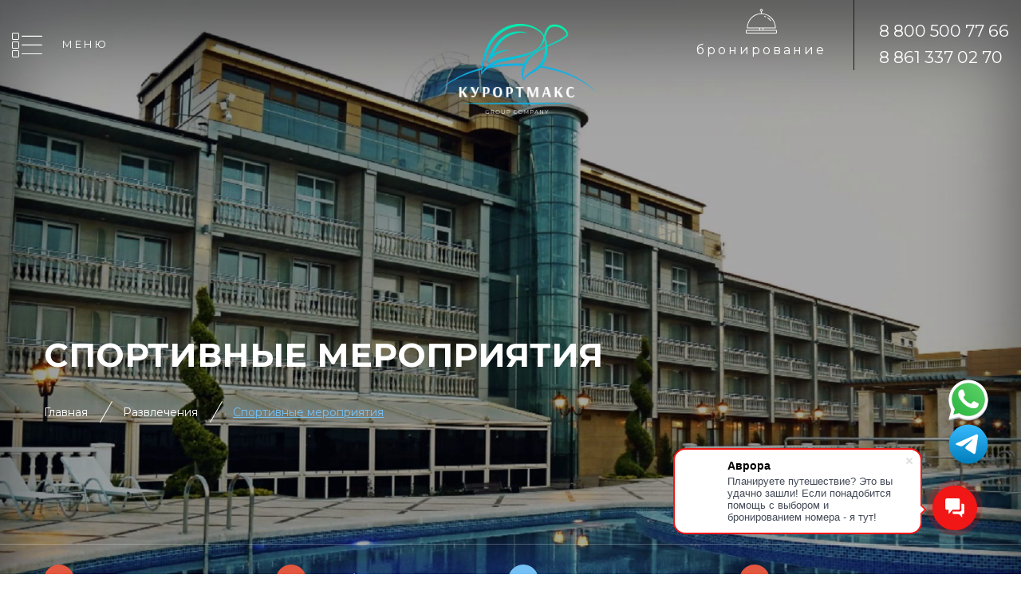

--- FILE ---
content_type: text/html; charset=UTF-8
request_url: http://riberaresort-hotel.ru/razvlecheniya/sportivnye-meropriyatiya/
body_size: 9632
content:
<!DOCTYPE html>
<html lang="ru">
<head>
	<meta name="format-detection" content="telephone=no" />
	<meta http-equiv="x-rim-auto-match" content="none" />
	<meta name="viewport" content="width=device-width">
  <link rel="icon" type="video/png" href="http://riberaresort-hotel.ru/wp-content/themes/team-b/images/icon.png" />
	<link href="https://fonts.googleapis.com/css?family=Montserrat:300,400,400i,500,600,700,800&amp;subset=cyrillic,cyrillic-ext" rel="stylesheet" />
	<link href="http://riberaresort-hotel.ru/wp-content/themes/team-b/css/animate.css" rel="stylesheet" />
	<link href="http://riberaresort-hotel.ru/wp-content/themes/team-b/css/jquery.fancybox.min.css" rel="stylesheet" />
	<link href="http://riberaresort-hotel.ru/wp-content/themes/team-b/css/owl.carousel.min.css" rel="stylesheet" />
	<link href="http://riberaresort-hotel.ru/wp-content/themes/team-b/css/owl.theme.default.min.css" rel="stylesheet" />
	<link href="http://riberaresort-hotel.ru/wp-content/themes/team-b/css/bootstrap.min.css" rel="stylesheet" />
	<link href="http://riberaresort-hotel.ru/wp-content/themes/team-b/css/styles.css" rel="stylesheet" />
  <link href="http://riberaresort-hotel.ru/wp-content/themes/team-b/css/slick.css" rel="stylesheet" />
  <link rel="stylesheet" href="https://cdn.envybox.io/widget/cbk.css">
  <script>(function(html){html.className = html.className.replace(/\bno-js\b/,'js')})(document.documentElement);</script>
<title>Спортивные мероприятия - «Ribera Resort &amp; SPA» Крым | «Ribera Resort &amp; SPA» отдых в Крыму</title>

<!-- This site is optimized with the Yoast SEO plugin v9.5 - https://yoast.com/wordpress/plugins/seo/ -->
<link rel="canonical" href="http://riberaresort-hotel.ru/razvlecheniya/sportivnye-meropriyatiya/" />
<meta property="og:locale" content="ru_RU" />
<meta property="og:type" content="article" />
<meta property="og:title" content="Спортивные мероприятия - «Ribera Resort &amp; SPA» Крым | «Ribera Resort &amp; SPA» отдых в Крыму" />
<meta property="og:description" content="На территории отеля расположена современная огороженная спортивная площадка со специальным покрытием. Волейбол, баскетбол, мини-футбол, теннис и любые подвижные игры. Здесь проходят спортивные мероприятия анимации, в любое время вы можете поиграть с ребенком, друзьями и даже устроить командные игры." />
<meta property="og:url" content="http://riberaresort-hotel.ru/razvlecheniya/sportivnye-meropriyatiya/" />
<meta property="og:site_name" content="«Ribera Resort &amp; SPA» Крым |  «Ribera Resort &amp; SPA» отдых в Крыму" />
<meta property="og:image" content="http://riberaresort-hotel.ru/wp-content/uploads/sites/66/2021/05/sm-17853.jpg" />
<meta property="og:image:width" content="812" />
<meta property="og:image:height" content="626" />
<meta name="twitter:card" content="summary_large_image" />
<meta name="twitter:description" content="На территории отеля расположена современная огороженная спортивная площадка со специальным покрытием. Волейбол, баскетбол, мини-футбол, теннис и любые подвижные игры. Здесь проходят спортивные мероприятия анимации, в любое время вы можете поиграть с ребенком, друзьями и даже устроить командные игры." />
<meta name="twitter:title" content="Спортивные мероприятия - «Ribera Resort &amp; SPA» Крым | «Ribera Resort &amp; SPA» отдых в Крыму" />
<meta name="twitter:image" content="http://riberaresort-hotel.ru/wp-content/uploads/sites/66/2021/05/sm-17853.jpg" />
<!-- / Yoast SEO plugin. -->

<link rel='dns-prefetch' href='//ajax.googleapis.com' />
<link rel='dns-prefetch' href='//fonts.googleapis.com' />
<link rel='dns-prefetch' href='//s.w.org' />
<link href='https://fonts.gstatic.com' crossorigin rel='preconnect' />
<link rel="alternate" type="application/rss+xml" title="«Ribera Resort &amp; SPA» Крым |  «Ribera Resort &amp; SPA» отдых в Крыму &raquo; Лента" href="http://riberaresort-hotel.ru/feed/" />
<link rel="alternate" type="application/rss+xml" title="«Ribera Resort &amp; SPA» Крым |  «Ribera Resort &amp; SPA» отдых в Крыму &raquo; Лента комментариев" href="http://riberaresort-hotel.ru/comments/feed/" />
		<script type="text/javascript">
			window._wpemojiSettings = {"baseUrl":"https:\/\/s.w.org\/images\/core\/emoji\/11.2.0\/72x72\/","ext":".png","svgUrl":"https:\/\/s.w.org\/images\/core\/emoji\/11.2.0\/svg\/","svgExt":".svg","source":{"concatemoji":"http:\/\/riberaresort-hotel.ru\/wp-includes\/js\/wp-emoji-release.min.js?ver=5.1.21"}};
			!function(e,a,t){var n,r,o,i=a.createElement("canvas"),p=i.getContext&&i.getContext("2d");function s(e,t){var a=String.fromCharCode;p.clearRect(0,0,i.width,i.height),p.fillText(a.apply(this,e),0,0);e=i.toDataURL();return p.clearRect(0,0,i.width,i.height),p.fillText(a.apply(this,t),0,0),e===i.toDataURL()}function c(e){var t=a.createElement("script");t.src=e,t.defer=t.type="text/javascript",a.getElementsByTagName("head")[0].appendChild(t)}for(o=Array("flag","emoji"),t.supports={everything:!0,everythingExceptFlag:!0},r=0;r<o.length;r++)t.supports[o[r]]=function(e){if(!p||!p.fillText)return!1;switch(p.textBaseline="top",p.font="600 32px Arial",e){case"flag":return s([55356,56826,55356,56819],[55356,56826,8203,55356,56819])?!1:!s([55356,57332,56128,56423,56128,56418,56128,56421,56128,56430,56128,56423,56128,56447],[55356,57332,8203,56128,56423,8203,56128,56418,8203,56128,56421,8203,56128,56430,8203,56128,56423,8203,56128,56447]);case"emoji":return!s([55358,56760,9792,65039],[55358,56760,8203,9792,65039])}return!1}(o[r]),t.supports.everything=t.supports.everything&&t.supports[o[r]],"flag"!==o[r]&&(t.supports.everythingExceptFlag=t.supports.everythingExceptFlag&&t.supports[o[r]]);t.supports.everythingExceptFlag=t.supports.everythingExceptFlag&&!t.supports.flag,t.DOMReady=!1,t.readyCallback=function(){t.DOMReady=!0},t.supports.everything||(n=function(){t.readyCallback()},a.addEventListener?(a.addEventListener("DOMContentLoaded",n,!1),e.addEventListener("load",n,!1)):(e.attachEvent("onload",n),a.attachEvent("onreadystatechange",function(){"complete"===a.readyState&&t.readyCallback()})),(n=t.source||{}).concatemoji?c(n.concatemoji):n.wpemoji&&n.twemoji&&(c(n.twemoji),c(n.wpemoji)))}(window,document,window._wpemojiSettings);
		</script>
		<style type="text/css">
img.wp-smiley,
img.emoji {
	display: inline !important;
	border: none !important;
	box-shadow: none !important;
	height: 1em !important;
	width: 1em !important;
	margin: 0 .07em !important;
	vertical-align: -0.1em !important;
	background: none !important;
	padding: 0 !important;
}
</style>
	<link rel='stylesheet' id='wp-block-library-css'  href='http://riberaresort-hotel.ru/wp-includes/css/dist/block-library/style.min.css?ver=5.1.21' type='text/css' media='all' />
<link rel='stylesheet' id='jquery-style-css'  href='//ajax.googleapis.com/ajax/libs/jqueryui/1.8.3/themes/smoothness/jquery-ui.css?ver=5.1.21' type='text/css' media='all' />
<link rel='stylesheet' id='cpis-style-css'  href='http://riberaresort-hotel.ru/wp-content/plugins/cp-image-store/css/public.css?ver=5.1.21' type='text/css' media='all' />
<link rel='stylesheet' id='images-responsive-thumbnail-slider-plus-lighbox-style-css'  href='http://riberaresort-hotel.ru/wp-content/plugins/wp-responsive-slider-with-lightbox/css/images-responsive-thumbnail-slider-plus-lighbox-style.css?ver=5.1.21' type='text/css' media='all' />
<link rel='stylesheet' id='l-box-css-css'  href='http://riberaresort-hotel.ru/wp-content/plugins/wp-responsive-slider-with-lightbox/css/l-box-css.css?ver=5.1.21' type='text/css' media='all' />
<link rel='stylesheet' id='twentyfifteen-fonts-css'  href='https://fonts.googleapis.com/css?family=Noto+Sans%3A400italic%2C700italic%2C400%2C700%7CNoto+Serif%3A400italic%2C700italic%2C400%2C700%7CInconsolata%3A400%2C700&#038;subset=latin%2Clatin-ext' type='text/css' media='all' />
<link rel='stylesheet' id='genericons-css'  href='http://riberaresort-hotel.ru/wp-content/themes/team-b/genericons/genericons.css?ver=3.2' type='text/css' media='all' />
<link rel='stylesheet' id='twentyfifteen-style-css'  href='http://riberaresort-hotel.ru/wp-content/themes/riberaresort-hotel/style.css?ver=5.1.21' type='text/css' media='all' />
<!--[if lt IE 9]>
<link rel='stylesheet' id='twentyfifteen-ie-css'  href='http://riberaresort-hotel.ru/wp-content/themes/team-b/css/ie.css?ver=20141010' type='text/css' media='all' />
<![endif]-->
<!--[if lt IE 8]>
<link rel='stylesheet' id='twentyfifteen-ie7-css'  href='http://riberaresort-hotel.ru/wp-content/themes/team-b/css/ie7.css?ver=20141010' type='text/css' media='all' />
<![endif]-->
<!--[if lt IE 8]>
<script type='text/javascript' src='http://riberaresort-hotel.ru/wp-includes/js/json2.min.js?ver=2015-05-03'></script>
<![endif]-->
<script type='text/javascript' src='http://riberaresort-hotel.ru/wp-includes/js/jquery/jquery.js?ver=1.12.4'></script>
<script type='text/javascript' src='http://riberaresort-hotel.ru/wp-includes/js/jquery/jquery-migrate.min.js?ver=1.4.1'></script>
<script type='text/javascript' src='http://riberaresort-hotel.ru/wp-includes/js/jquery/ui/core.min.js?ver=1.11.4'></script>
<script type='text/javascript' src='http://riberaresort-hotel.ru/wp-includes/js/jquery/ui/position.min.js?ver=1.11.4'></script>
<script type='text/javascript' src='http://riberaresort-hotel.ru/wp-content/plugins/cp-image-store/js/jquery.carouFredSel-6.2.1-packed.js?ver=5.1.21'></script>
<script type='text/javascript'>
/* <![CDATA[ */
var image_store = {"scurl":"http:\/\/riberaresort-hotel.ru\/?cpis-action=viewcart","hurl":"http:\/\/riberaresort-hotel.ru\/","thumbnail_w":null,"thumbnail_h":null,"file_required_str":"It is required select at least a file"};
/* ]]> */
</script>
<script type='text/javascript' src='http://riberaresort-hotel.ru/wp-content/plugins/cp-image-store/js/public.js'></script>
<script type='text/javascript' src='http://riberaresort-hotel.ru/wp-content/plugins/wp-responsive-slider-with-lightbox/js/images-responsive-thumbnail-slider-plus-lightbox-jc.js?ver=5.1.21'></script>
<script type='text/javascript' src='http://riberaresort-hotel.ru/wp-content/plugins/wp-responsive-slider-with-lightbox/js/l-box-js.js?ver=5.1.21'></script>
<link rel='https://api.w.org/' href='http://riberaresort-hotel.ru/wp-json/' />
<link rel="EditURI" type="application/rsd+xml" title="RSD" href="http://riberaresort-hotel.ru/xmlrpc.php?rsd" />
<link rel="wlwmanifest" type="application/wlwmanifest+xml" href="http://riberaresort-hotel.ru/wp-includes/wlwmanifest.xml" /> 
<meta name="generator" content="WordPress 5.1.21" />
<link rel='shortlink' href='http://riberaresort-hotel.ru/?p=141' />
<link rel="alternate" type="application/json+oembed" href="http://riberaresort-hotel.ru/wp-json/oembed/1.0/embed?url=http%3A%2F%2Friberaresort-hotel.ru%2Frazvlecheniya%2Fsportivnye-meropriyatiya%2F" />
<link rel="alternate" type="text/xml+oembed" href="http://riberaresort-hotel.ru/wp-json/oembed/1.0/embed?url=http%3A%2F%2Friberaresort-hotel.ru%2Frazvlecheniya%2Fsportivnye-meropriyatiya%2F&#038;format=xml" />
</head>

<body class="page-template page-template-razvlecheniya_template page-template-razvlecheniya_template-php page page-id-141 page-child parent-pageid-130">
<input type="hidden" class="name_obj" value="">
<input type="hidden" class="city_obj" value="">

 

	<div class="b-main_menu_wrapper">
		<button class="b-main_close"></button>
		<div class="b-main_menu">
			
      
       <div class="menu-menu_top-container"><ul id="menu-menu_top" class="menu_top"><li id="menu-item-204" class="menu-item menu-item-type-post_type menu-item-object-page menu-item-home menu-item-204"><a href="http://riberaresort-hotel.ru/">Об отеле</a></li>
<li id="menu-item-205" class="menu-item menu-item-type-post_type menu-item-object-page menu-item-205"><a href="http://riberaresort-hotel.ru/otdyx-s-detmi/">Отдых с детьми</a></li>
<li id="menu-item-206" class="menu-item menu-item-type-post_type menu-item-object-page current-page-ancestor menu-item-206"><a href="http://riberaresort-hotel.ru/razvlecheniya/">Развлечения</a></li>
<li id="menu-item-207" class="menu-item menu-item-type-post_type menu-item-object-page menu-item-207"><a href="http://riberaresort-hotel.ru/restorany-i-bary/">Рестораны и бары</a></li>
<li id="menu-item-202" class="menu-item menu-item-type-post_type menu-item-object-page menu-item-202"><a href="http://riberaresort-hotel.ru/lechenie-i-spa/">Лечение и SPA</a></li>
<li id="menu-item-208" class="menu-item menu-item-type-post_type menu-item-object-page menu-item-208"><a href="http://riberaresort-hotel.ru/fotogalereya/">Фотогалерея</a></li>
<li id="menu-item-201" class="menu-item menu-item-type-post_type menu-item-object-page menu-item-201"><a href="http://riberaresort-hotel.ru/kontakty/">Контакты</a></li>
<li id="menu-item-203" class="menu-item menu-item-type-post_type menu-item-object-page menu-item-203"><a href="http://riberaresort-hotel.ru/nomera/">Номера</a></li>
<li id="menu-item-209" class="menu-item menu-item-type-post_type menu-item-object-page menu-item-209"><a href="http://riberaresort-hotel.ru/ceny/">Цены</a></li>
<li id="menu-item-210" class="menu-item menu-item-type-taxonomy menu-item-object-category menu-item-210"><a href="http://riberaresort-hotel.ru/otzyvy/">Отзывы</a></li>
<li id="menu-item-250" class="menu-item menu-item-type-post_type menu-item-object-page menu-item-250"><a href="http://riberaresort-hotel.ru/korporativnoe-obsluzhivanie/">Корпоративное обслуживание</a></li>
</ul></div>      
      
      
      
		</div>
	</div>
  
  <div class="header-fixed">
    <div class="container-fluid">
  		<div class="row">
  			<div class="col-xl-5 col-lg-5">
  				<div class="b-header_menu">
  					<button class="b-menu_button">Меню</button>
  				</div>
  			</div>
        <div class="col-xl-2 col-lg-2">
          <a href="/"><img class="logo_new" src="/wp-content/themes/riberaresort-hotel/images/logo_new.png"></a>
        </div>
  			<div class="col-xl-5 col-lg-5">
  				<div class="b-header_contacts">    
           <div class="textwidget custom-html-widget"><span class="b-header_contacts_label"><a href="/online/">Бронирование</a></span> 
<span class="b-header_contacts_phone"><a href="tel:+78005007766">8 800 500 77 66</a><br /><a href="tel:+78613370270">8 861 337 02 70</a>
</span></div>                                                                                    
          </div>
  			</div>
  		</div>
  	</div>
  </div>
  
  
<div class="b-header_wrapper not-absolute b-header_wrapper_ravlecheniya">
		<div class="b-header">
			<div class="b-header_top">
				<div class="container-fluid">
					<div class="row">
						<div class="col-lg-5 col-md-12">
							<div class="b-header_menu">
								<button class="b-menu_button">Меню</button>
							</div>
						</div>
            
            <div class="col-lg-2 col-md-12">
                   <a href="/"><img class="logo_new" src="/wp-content/themes/riberaresort-hotel/images/logo_new.png"></a>
            </div>
						<div class="col-lg-5 col-md-12">
							<div class="b-header_contacts">    
               <div class="textwidget custom-html-widget"><span class="b-header_contacts_label"><a href="/online/">Бронирование</a></span> 
<span class="b-header_contacts_phone"><a href="tel:+78005007766">8 800 500 77 66</a><br /><a href="tel:+78613370270">8 861 337 02 70</a>
</span></div>                                                                                    
              </div>
						</div>
					</div>
				</div>
			</div>         
      <div class="container">
					<div class="row">
      <div class="col-md-12">
      <p class="big_title">
         Спортивные мероприятия      </p>
      </div>
            <div class="col-md-12">
            
      <ul class="breadcrumb_new">
         <li><a href="/">Главная</a></li>
                  <li><a href="/razvlecheniya/">Развлечения</a></li>
                  <li><a>Спортивные мероприятия</a></li>
      </ul>
      </div>
      <div class="col-md-12">
        <div class="dop_text">

        </div>
      </div>
      </div>
      </div>
      
        
                  
                  
    <div class="nav_box">
            <div class="container">
               <div class="row">
                      <div class="col-lg-12">
                           <ul class="select_dop"> 
                            
                                                             
                                <li id="133"><a href="http://riberaresort-hotel.ru/razvlecheniya/bilyardnaya/">Бильярдная</a></li>                                                              
                                                            
                                <li id="137"><a href="http://riberaresort-hotel.ru/razvlecheniya/rybalka/">Рыбалка</a></li>                                                              
                                                            
                                <li id="141"><a href="http://riberaresort-hotel.ru/razvlecheniya/sportivnye-meropriyatiya/">Спортивные мероприятия</a></li>                                                              
                                                            
                                <li id="146"><a href="http://riberaresort-hotel.ru/razvlecheniya/trenazhernyj-zal/">Тренажерный зал</a></li>                                                              
                                                            
                                <li id="154"><a href="http://riberaresort-hotel.ru/razvlecheniya/shou-fontanov/">Шоу фонтанов</a></li>                                                              
                                                            
                                <li id="157"><a href="http://riberaresort-hotel.ru/razvlecheniya/ekskursii-i-razvlecheniya/">Экскурсии и развлечения</a></li>                                                              
                                                           
                             
                                                      
                          </ul>
                      
                      
                      </div>
         
                      
               </div>
            </div>    
    </div>
		</div>
	</div>

	

       <div id="yr"> </div>
	<div class="b-content b-content_bar">
		
  <div class="container"> 
            
        <div class="centr_sl">
          <div class="bar_nav">
          <div class="bar_dots"></div>
          </div>
        </div>  
                
         
        <p class="new_title">описание</p>
        <p>На территории отеля расположена современная огороженная спортивная площадка со специальным покрытием. Волейбол, баскетбол, мини-футбол, теннис и любые подвижные игры.<br />
Здесь проходят спортивные мероприятия анимации, в любое время вы можете поиграть с ребенком, друзьями и даже устроить командные игры.<br />
<!--more--></p>
<div id='gallery-2' class='gallery galleryid-141 gallery-columns-1 gallery-size-large'><figure class='gallery-item'>
			<div class='gallery-icon landscape'>
				<a href='http://riberaresort-hotel.ru/wp-content/uploads/sites/66/2021/05/62273b.jpg'><img width="660" height="440" src="http://riberaresort-hotel.ru/wp-content/uploads/sites/66/2021/05/62273b-1024x683.jpg" class="attachment-large size-large" alt="" srcset="http://riberaresort-hotel.ru/wp-content/uploads/sites/66/2021/05/62273b-1024x683.jpg 1024w, http://riberaresort-hotel.ru/wp-content/uploads/sites/66/2021/05/62273b-300x200.jpg 300w, http://riberaresort-hotel.ru/wp-content/uploads/sites/66/2021/05/62273b-768x512.jpg 768w" sizes="(max-width: 660px) 100vw, 660px" /></a>
			</div></figure><figure class='gallery-item'>
			<div class='gallery-icon landscape'>
				<a href='http://riberaresort-hotel.ru/wp-content/uploads/sites/66/2021/05/animation-24.jpg'><img width="660" height="440" src="http://riberaresort-hotel.ru/wp-content/uploads/sites/66/2021/05/animation-24-1024x683.jpg" class="attachment-large size-large" alt="" srcset="http://riberaresort-hotel.ru/wp-content/uploads/sites/66/2021/05/animation-24-1024x683.jpg 1024w, http://riberaresort-hotel.ru/wp-content/uploads/sites/66/2021/05/animation-24-300x200.jpg 300w, http://riberaresort-hotel.ru/wp-content/uploads/sites/66/2021/05/animation-24-768x512.jpg 768w, http://riberaresort-hotel.ru/wp-content/uploads/sites/66/2021/05/animation-24.jpg 1500w" sizes="(max-width: 660px) 100vw, 660px" /></a>
			</div></figure><figure class='gallery-item'>
			<div class='gallery-icon landscape'>
				<a href='http://riberaresort-hotel.ru/wp-content/uploads/sites/66/2021/05/sm-17853.jpg'><img width="660" height="509" src="http://riberaresort-hotel.ru/wp-content/uploads/sites/66/2021/05/sm-17853.jpg" class="attachment-large size-large" alt="" srcset="http://riberaresort-hotel.ru/wp-content/uploads/sites/66/2021/05/sm-17853.jpg 812w, http://riberaresort-hotel.ru/wp-content/uploads/sites/66/2021/05/sm-17853-300x231.jpg 300w, http://riberaresort-hotel.ru/wp-content/uploads/sites/66/2021/05/sm-17853-768x592.jpg 768w" sizes="(max-width: 660px) 100vw, 660px" /></a>
			</div></figure>
		</div>

       
        		</div>
	</div>
         


	<div class="b-callback">
		<div class="container">
			<div class="row">
				<div class="col-md-12">
					<div class="b-callback_title">Хотите забронировать?</div>
					<div class="b-callback_description">перезвоним за 24 секунды</div>
					<form class="b-callback_form callbackwidget-call-form kurmax2" method="POST">
						<div class="row">
							<div class="col-md-6">
								<div class="b-callback_inputtext"><input type="text" name="phone" placeholder="+7 (___) ___-__-__" autocomplete="off" /></div>
							</div>
							<div class="col-md-6">
								<div class="b-callback_inputsubmit"><input type="submit" value="Забронировать" /></div>
							</div>
						</div>
					</form>
				</div>
			</div>
		</div>
	</div>



	<div class="b-similar">
		<div class="container">
     <div class="row">
				<div class="col-md-12">

          <div class="b-similar_title">Kurortmax Group Company<br><span>представляет</span></div>
				</div>
			</div>
       
          			<div class="row">

               
      	<div class="col-md-12">
					<div class="b-similar_header">
						<div class="b-similar_item">
							<div class="b-similar_item_name">«Riviera Sunrise»</div>
							<div class="b-similar_item_place"><p>г. Алушта</p>
</div>
							<div class="b-similar_item_image">
              <a target="_blank" href="http://rivierasunrisehotel.ru/" class="b-similar_item_link">
                  <img width="1140" height="400" src="http://riberaresort-hotel.ru/wp-content/uploads/sites/66/2021/05/bezimeni-1.jpg" class="attachment-post-thumbnail size-post-thumbnail wp-post-image" alt="" srcset="http://riberaresort-hotel.ru/wp-content/uploads/sites/66/2021/05/bezimeni-1.jpg 1140w, http://riberaresort-hotel.ru/wp-content/uploads/sites/66/2021/05/bezimeni-1-300x105.jpg 300w, http://riberaresort-hotel.ru/wp-content/uploads/sites/66/2021/05/bezimeni-1-768x269.jpg 768w, http://riberaresort-hotel.ru/wp-content/uploads/sites/66/2021/05/bezimeni-1-1024x359.jpg 1024w" sizes="(max-width: 1140px) 100vw, 1140px" />                  <span class="b-similar_item_link_button">Подробнее</span>
              </a>
              </div>
						</div>
					</div>
				</div>

           	
			</div>
            
			<div class="row">
				<div class="col-md-12">
					<div class="b-similar_list">
						<div class="row">





               





        			<div class="col-lg-6 col-md-12">
								<div class="b-similar_item">
									<div class="b-similar_item_name">«Ореанда»</div>
									<div class="b-similar_item_place"><p>г. Ялта</p>
</div>
									<div class="b-similar_item_image">
                  <a target="_blank" href="http://oreandahotel.ru/" class="b-similar_item_link">
                   <img width="550" height="330" src="http://riberaresort-hotel.ru/wp-content/uploads/sites/66/2021/05/oreanda_present_small.jpg" class="attachment-post-thumbnail size-post-thumbnail wp-post-image" alt="" srcset="http://riberaresort-hotel.ru/wp-content/uploads/sites/66/2021/05/oreanda_present_small.jpg 550w, http://riberaresort-hotel.ru/wp-content/uploads/sites/66/2021/05/oreanda_present_small-300x180.jpg 300w" sizes="(max-width: 550px) 100vw, 550px" />                  <span class="b-similar_item_link_button">Подробнее</span>
                  </a>
                  </div>
								</div>
							</div>


           	





        			<div class="col-lg-6 col-md-12">
								<div class="b-similar_item">
									<div class="b-similar_item_name">«Пальмира Палас»</div>
									<div class="b-similar_item_place"><p>г. Ялта</p>
</div>
									<div class="b-similar_item_image">
                  <a target="_blank" href="http://palmirapalace-spahotel.ru/" class="b-similar_item_link">
                   <img width="550" height="330" src="http://riberaresort-hotel.ru/wp-content/uploads/sites/66/2021/05/bezimeni-2.jpg" class="attachment-post-thumbnail size-post-thumbnail wp-post-image" alt="" srcset="http://riberaresort-hotel.ru/wp-content/uploads/sites/66/2021/05/bezimeni-2.jpg 550w, http://riberaresort-hotel.ru/wp-content/uploads/sites/66/2021/05/bezimeni-2-300x180.jpg 300w" sizes="(max-width: 550px) 100vw, 550px" />                  <span class="b-similar_item_link_button">Подробнее</span>
                  </a>
                  </div>
								</div>
							</div>


           	



						</div>
					</div>
				</div>
			</div>
            
		</div>
	</div>







 <div class="textwidget custom-html-widget"><script type="text/javascript" charset="utf-8" async src="https://api-maps.yandex.ru/services/constructor/1.0/js/?um=constructor%3A9fe03d84b7e21872e492b31cab2e40d7e0750d7e2969e88b10ef51c42101435d&amp;width=100%25&amp;height=500&amp;lang=ru_RU&amp;scroll=true"></script></div>



	<div class="b-footer">
		<div class="container">
			<div class="row">
				<div class="col-lg-2 col-md-12">
					<div class="b-logo_footer">
						<a href="/"><img src="http://riberaresort-hotel.ru/wp-content/themes/riberaresort-hotel/images/logo.png" alt="" /></a>
					</div>
				</div>
				<div class="col-lg-3 col-md-12">
					<div class="b-socials">
          
                     
						
					</div>
					<div class="b-copyright">Copyright &copy; Проект группы компаний &laquo;Курортмакс&raquo;, 2026</div>
				</div>
				<div class="col-lg-4 col-md-6 col-sm-6 col-12">
					<div class="b-footer_menu">
          
             
       <div class="menu-menu_top-container"><ul id="menu-menu_top-1" class="menu_top"><li class="menu-item menu-item-type-post_type menu-item-object-page menu-item-home menu-item-204"><a href="http://riberaresort-hotel.ru/">Об отеле</a></li>
<li class="menu-item menu-item-type-post_type menu-item-object-page menu-item-205"><a href="http://riberaresort-hotel.ru/otdyx-s-detmi/">Отдых с детьми</a></li>
<li class="menu-item menu-item-type-post_type menu-item-object-page current-page-ancestor menu-item-206"><a href="http://riberaresort-hotel.ru/razvlecheniya/">Развлечения</a></li>
<li class="menu-item menu-item-type-post_type menu-item-object-page menu-item-207"><a href="http://riberaresort-hotel.ru/restorany-i-bary/">Рестораны и бары</a></li>
<li class="menu-item menu-item-type-post_type menu-item-object-page menu-item-202"><a href="http://riberaresort-hotel.ru/lechenie-i-spa/">Лечение и SPA</a></li>
<li class="menu-item menu-item-type-post_type menu-item-object-page menu-item-208"><a href="http://riberaresort-hotel.ru/fotogalereya/">Фотогалерея</a></li>
<li class="menu-item menu-item-type-post_type menu-item-object-page menu-item-201"><a href="http://riberaresort-hotel.ru/kontakty/">Контакты</a></li>
<li class="menu-item menu-item-type-post_type menu-item-object-page menu-item-203"><a href="http://riberaresort-hotel.ru/nomera/">Номера</a></li>
<li class="menu-item menu-item-type-post_type menu-item-object-page menu-item-209"><a href="http://riberaresort-hotel.ru/ceny/">Цены</a></li>
<li class="menu-item menu-item-type-taxonomy menu-item-object-category menu-item-210"><a href="http://riberaresort-hotel.ru/otzyvy/">Отзывы</a></li>
<li class="menu-item menu-item-type-post_type menu-item-object-page menu-item-250"><a href="http://riberaresort-hotel.ru/korporativnoe-obsluzhivanie/">Корпоративное обслуживание</a></li>
</ul></div>          
						
					</div>
				</div>
				<div class="col-lg-3 col-md-6 col-sm-6 col-12">
        
        
        
					<div class="b-footer_contacts">
              <div class="textwidget custom-html-widget"><span class="b-footer_contacts_phone">
<a href="tel:88005007766">8 800 500 77 66</a>
<br /><a href="tel:+78613370270">8 861 337 02 70</a></span> <span class="b-footer_contacts_label"><a href="/online/">Бронирование</a></span></div>         </div>
				</div>
			</div>
		</div>
	</div>

<div class="block-text-s"></div>



<div class="b-popup_sender">
	<div class="b-popup_sender_area">
		<button class="b-popup_sender_area_close">+</button>
		<div class="b-popup_sender_form">
			<div class="b-popup_sender_form_title">У вас нестандартное размещение, укажите номер телефона и e-mail - мы с вами свяжемся</div>
			<div class="b-popup_sender_form_inputtext"><input type="text" class="your_phone" name="your_phone" placeholder="телефон" autocomplete="off" /></div>
			<div class="b-popup_sender_form_inputtext"><input type="text" class="your_email" name="your_email" placeholder="e-mail" autocomplete="off" /></div>
      			<div style="display:none" ><input type="text" class="tb" name="tb"/></div>
			<div class="b-popup_sender_form_inputsubmit"><input type="submit" class="pusk_mini_form" value="продолжить" /></div>
		</div>
	</div>
</div>



<!-- This website uses Linkable Title Html And Php Widget v1.2.6 Wordpress plugin developed by PepLamb (PepLamb.com) -->

<div class="messendzer">
        <a target="_blank" href="https://wa.me/79515641370?text=Здравствуйте!%0AБудем рады помочь, вам, с бронированием!%0AКакой у вас вопрос?%0AСсылка: http://riberaresort-hotel.ru/razvlecheniya/sportivnye-meropriyatiya/"><svg viewBox="0 0 32 32" fill="none" xmlns="http://www.w3.org/2000/svg"><g id="SVGRepo_bgCarrier" stroke-width="0"></g><g id="SVGRepo_tracerCarrier" stroke-linecap="round" stroke-linejoin="round"></g><g id="SVGRepo_iconCarrier"> <path fill-rule="evenodd" clip-rule="evenodd" d="M16 31C23.732 31 30 24.732 30 17C30 9.26801 23.732 3 16 3C8.26801 3 2 9.26801 2 17C2 19.5109 2.661 21.8674 3.81847 23.905L2 31L9.31486 29.3038C11.3014 30.3854 13.5789 31 16 31ZM16 28.8462C22.5425 28.8462 27.8462 23.5425 27.8462 17C27.8462 10.4576 22.5425 5.15385 16 5.15385C9.45755 5.15385 4.15385 10.4576 4.15385 17C4.15385 19.5261 4.9445 21.8675 6.29184 23.7902L5.23077 27.7692L9.27993 26.7569C11.1894 28.0746 13.5046 28.8462 16 28.8462Z" fill="#BFC8D0"></path> <path d="M28 16C28 22.6274 22.6274 28 16 28C13.4722 28 11.1269 27.2184 9.19266 25.8837L5.09091 26.9091L6.16576 22.8784C4.80092 20.9307 4 18.5589 4 16C4 9.37258 9.37258 4 16 4C22.6274 4 28 9.37258 28 16Z" fill="url(#paint0_linear_87_7264)"></path> <path fill-rule="evenodd" clip-rule="evenodd" d="M16 30C23.732 30 30 23.732 30 16C30 8.26801 23.732 2 16 2C8.26801 2 2 8.26801 2 16C2 18.5109 2.661 20.8674 3.81847 22.905L2 30L9.31486 28.3038C11.3014 29.3854 13.5789 30 16 30ZM16 27.8462C22.5425 27.8462 27.8462 22.5425 27.8462 16C27.8462 9.45755 22.5425 4.15385 16 4.15385C9.45755 4.15385 4.15385 9.45755 4.15385 16C4.15385 18.5261 4.9445 20.8675 6.29184 22.7902L5.23077 26.7692L9.27993 25.7569C11.1894 27.0746 13.5046 27.8462 16 27.8462Z" fill="white"></path> <path d="M12.5 9.49989C12.1672 8.83131 11.6565 8.8905 11.1407 8.8905C10.2188 8.8905 8.78125 9.99478 8.78125 12.05C8.78125 13.7343 9.52345 15.578 12.0244 18.3361C14.438 20.9979 17.6094 22.3748 20.2422 22.3279C22.875 22.2811 23.4167 20.0154 23.4167 19.2503C23.4167 18.9112 23.2062 18.742 23.0613 18.696C22.1641 18.2654 20.5093 17.4631 20.1328 17.3124C19.7563 17.1617 19.5597 17.3656 19.4375 17.4765C19.0961 17.8018 18.4193 18.7608 18.1875 18.9765C17.9558 19.1922 17.6103 19.083 17.4665 19.0015C16.9374 18.7892 15.5029 18.1511 14.3595 17.0426C12.9453 15.6718 12.8623 15.2001 12.5959 14.7803C12.3828 14.4444 12.5392 14.2384 12.6172 14.1483C12.9219 13.7968 13.3426 13.254 13.5313 12.9843C13.7199 12.7145 13.5702 12.305 13.4803 12.05C13.0938 10.953 12.7663 10.0347 12.5 9.49989Z" fill="white"></path> <defs> <linearGradient id="paint0_linear_87_7264" x1="26.5" y1="7" x2="4" y2="28" gradientUnits="userSpaceOnUse"> <stop stop-color="#5BD066"></stop> <stop offset="1" stop-color="#27B43E"></stop> </linearGradient> </defs> </g></svg></a>
        <a target="_blank" href="https://t.me/+79182310997?text=Здравствуйте!%0AБудем рады помочь, вам, с бронированием!%0AКакой у вас вопрос?%0AСсылка: http://riberaresort-hotel.ru/razvlecheniya/sportivnye-meropriyatiya/"><svg viewBox="0 0 32 32" fill="none" xmlns="http://www.w3.org/2000/svg"><g id="SVGRepo_bgCarrier" stroke-width="0"></g><g id="SVGRepo_tracerCarrier" stroke-linecap="round" stroke-linejoin="round"></g><g id="SVGRepo_iconCarrier"> <circle cx="16" cy="16" r="14" fill="url(#paint0_linear_87_7225)"></circle> <path d="M22.9866 10.2088C23.1112 9.40332 22.3454 8.76755 21.6292 9.082L7.36482 15.3448C6.85123 15.5703 6.8888 16.3483 7.42147 16.5179L10.3631 17.4547C10.9246 17.6335 11.5325 17.541 12.0228 17.2023L18.655 12.6203C18.855 12.4821 19.073 12.7665 18.9021 12.9426L14.1281 17.8646C13.665 18.3421 13.7569 19.1512 14.314 19.5005L19.659 22.8523C20.2585 23.2282 21.0297 22.8506 21.1418 22.1261L22.9866 10.2088Z" fill="white"></path> <defs> <linearGradient id="paint0_linear_87_7225" x1="16" y1="2" x2="16" y2="30" gradientUnits="userSpaceOnUse"> <stop stop-color="#37BBFE"></stop> <stop offset="1" stop-color="#007DBB"></stop> </linearGradient> </defs> </g></svg></a>
</div>


<script>

(function(w,d,u){

var s=d.createElement('script');s.async=true;s.src=u+'?'+(Date.now()/60000|0);

var h=d.getElementsByTagName('script')[0];h.parentNode.insertBefore(s,h);

})(window,document,'https://cdn-ru.bitrix24.ru/b10426419/crm/site_button/loader_2_e3sl04.js');

</script>
<script type='text/javascript' src='http://riberaresort-hotel.ru/wp-content/themes/team-b/js/skip-link-focus-fix.js?ver=20141010'></script>
<script type='text/javascript'>
/* <![CDATA[ */
var screenReaderText = {"expand":"<span class=\"screen-reader-text\">expand child menu<\/span>","collapse":"<span class=\"screen-reader-text\">collapse child menu<\/span>"};
/* ]]> */
</script>
<script type='text/javascript' src='http://riberaresort-hotel.ru/wp-content/themes/team-b/js/functions.js?ver=20150330'></script>
<script type='text/javascript' src='http://riberaresort-hotel.ru/wp-includes/js/wp-embed.min.js?ver=5.1.21'></script>
  <link rel="stylesheet" href="https://ajax.googleapis.com/ajax/libs/jqueryui/1.12.1/themes/smoothness/jquery-ui.css" />
	<script src="https://ajax.googleapis.com/ajax/libs/jquery/3.3.1/jquery.min.js"></script>
	<script src="http://riberaresort-hotel.ru/wp-content/themes/team-b/js/jquery.fancybox.min.js"></script>
	<script src="http://riberaresort-hotel.ru/wp-content/themes/team-b/js/owl.carousel.min.js"></script>
	<script src="http://riberaresort-hotel.ru/wp-content/themes/team-b/js/jquery.maskedinput.min.js"></script>
  <script src="http://riberaresort-hotel.ru/wp-content/themes/team-b/js/slick.js"></script>
	<script src="https://ajax.googleapis.com/ajax/libs/jqueryui/1.12.1/jquery-ui.min.js"></script>
   	<script src="http://riberaresort-hotel.ru/wp-content/themes/team-b/js/jquery.lazyload.min.js" type="text/javascript"></script>    
    	<script type="text/javascript">

		$(document).ready(function () {
			$("img.lazy").lazyload({
			    effect : "fadeIn"
			});
      
      
      
		});

	</script>
    
    
    <script>
    var datepickerFrom = 1;
    var datepickerTo   = 15;
  </script>
  	<script src="http://riberaresort-hotel.ru/wp-content/themes/team-b/js/script_new.js"></script> 
 
 
 <div class="textwidget custom-html-widget"><!-- Yandex.Metrika counter -->
<script type="text/javascript" >
   (function(m,e,t,r,i,k,a){m[i]=m[i]||function(){(m[i].a=m[i].a||[]).push(arguments)};
   m[i].l=1*new Date();k=e.createElement(t),a=e.getElementsByTagName(t)[0],k.async=1,k.src=r,a.parentNode.insertBefore(k,a)})
   (window, document, "script", "https://mc.yandex.ru/metrika/tag.js", "ym");

   ym(78920299, "init", {
        clickmap:true,
        trackLinks:true,
        accurateTrackBounce:true
   });
</script>
<noscript><div><img src="https://mc.yandex.ru/watch/78920299" style="position:absolute; left:-9999px;" alt="" /></div></noscript>
<!-- /Yandex.Metrika counter -->
<script type="text/javascript" src="https://cdn.envybox.io/widget/cbk.js?wcb_code=e25f430e066c3100c757017c2b2e09f7" charset="UTF-8" async></script></div> 
 



<script> 
var owl_bar = $('.bar_slider');
 owl_bar.owlCarousel({
    nav:true,
    navText: ["",""],
    navContainer: ".bar_nav",
    dots:true,
    dotsContainer: ".bar_dots",
    navText:['',''],
    loop:false,
    autoHeight: true,
    items:1, 
    //autoplay:false,
    //autoplaySpeed:2000,
    //autoplayTimeout:4000,
    //autoplayHoverPause:false,
  });
  
  
$('.gallery').addClass('owl-carousel');
$('.gallery').before($('.centr_sl'));  
  
var owl_gallery = $('.gallery');
 owl_gallery.owlCarousel({
    nav:true,
    navText: ["",""],
    navContainer: ".bar_nav",
    dots:true,
    dotsContainer: ".bar_dots",
    navText:['',''],
    loop:true,
    items:1,
    //autoplay:false,
    //autoplaySpeed:2000,
    //autoplayTimeout:4000,
    //autoplayHoverPause:false,
}); 
  
  
</script>




<script src="//code.jquery.com/jquery-latest.js"></script>
<script type="text/javascript">
jQuery.noConflict();
jQuery(document).ready(function($){
 
 $('img').each(function(){ 
 
 $(this).removeAttr('height');
  $(this).removeAttr('width');
 });
 
});
</script>


<script type="text/javascript">
$(document).ready(function() {
    $('.select_dop').children('li').each(function(index, element) {
        var url = location.href;
        console.log(url);
        if($(element).find('a').attr('href') == url)
            $(element).addClass('active');
    });
});
</script>


<script>
  $(document).ready(function() {
    $(window).scroll(function() {
      if($(window).scrollTop() > $(".b-header_wrapper").outerHeight()) {
        if($(".header-fixed").hasClass("header-fixed_visible") == false) {
          $(".header-fixed").addClass("header-fixed_visible");
        }  
      }
      else {
        if($(".header-fixed").hasClass("header-fixed_visible")) {
          $(".header-fixed").removeClass("header-fixed_visible");
        }
      } 
    });
  });
</script>


</body>
</html>

--- FILE ---
content_type: text/css
request_url: http://riberaresort-hotel.ru/wp-content/themes/team-b/css/styles.css
body_size: 5900
content:
body {
	color: #404040;
	font-size: 13px;
	font-weight: 400;
	font-family: 'Montserrat', sans-serif;
	line-height: 2;
}



.wht{


	
}






/* STYLES */
body.noscroll {
	overflow: hidden;
}
img {
	max-width: 100%;
}
h1,.h1 {
	color: #146366;
	font-size: 40px;
	font-weight: 700;
	line-height: 1.25;
}
strong, b {
	font-weight: 700;
}
em, i {
	font-style: italic;
}








/* MAIN MENU */
.b-main_menu_wrapper {
	display: none;
	background-color: rgba(0, 0, 0, .85);
	position: fixed;
	top: 0;
	left: 0;
	z-index: 5000;
	height: 100%;
	width: 100%;
}
.b-main_menu {
	position: absolute;
	top: 60px;
	left: 80px;
	width: 405px;
}
.b-main_menu ul {
	margin: 0;
	padding: 0;
}
.b-main_menu ul li {
	list-style-position: outside;
	list-style-type: none;
	margin: 0;
	padding: 0;
}
.b-main_menu ul li + li {
	margin: 20px 0 0;
}
.b-main_menu ul li a {
	border-bottom: 1px solid #666;
	color: #fff;
	display: block;
	font-size: 24px;
	font-weight: 700;
	line-height: 1;
	padding: 10px 0;
	text-decoration: none;
	transition: .25s;
	-webkit-transition: .25s;
	-moz-transition: .25s;
	-o-transition: .25s;
	-ms-transition: .25s;
}
.b-main_menu ul:hover > li a {
	color: #666;
}
.b-main_menu ul li a:hover {
	border-color: #fff;
	color: #fff;
	text-decoration: none;
}
.b-main_close {
	background: none;
	background: url("../images/icon_close.png") no-repeat left top;
	border: 0;
	cursor: pointer;
	color: #fff;
	font-size: 34px;
	font-weight: 700;
	display: inline-block;
	height: 32px;
	width: 32px;
	outline: none;
	position: absolute;
	right: 80px;
	top: 60px;
}
.b-main_close:hover {
	opacity: .85;
}
.b-main_close:focus {
	outline: none;
}




/* HEADER */
.b-header_wrapper {
	background: url("../images/main.jpg") no-repeat center center;
	background-size: cover;
	-webkit-background-size: cover;
	-moz-background-size: cover;
	-o-background-size: cover;
	-ms-background-size: cover;
	position: relative;
	z-index: 1;
}
.b-header {
	background: rgba(0, 0, 0, .35);
	box-shadow: inset 0 50px 100px rgba(0, 0, 0, .5);
	-webkit-box-shadow: inset 0 50px 100px rgba(0, 0, 0, .5);
	-moz-box-shadow: inset 0 50px 100px rgba(0, 0, 0, .5);
	-o-box-shadow: inset 0 50px 100px rgba(0, 0, 0, .5);
	-ms-box-shadow: inset 0 50px 100px rgba(0, 0, 0, .5);
	color: #fff;
	min-height: 962px;
	position: relative;
	z-index: 10;
}
.b-header_menu {
	margin: 41px 0 0 85px;
}
.b-menu_button,
.b-menu_button::before {
	display: inline-block;
	vertical-align: middle;
}
.b-menu_button {
	background: none;
	border: 0;
	color: #fff;
	cursor: pointer;
	font-size: 13px;
	letter-spacing: 3px;
	line-height: 1;
	padding: 0;
	text-transform: uppercase;
	user-select: none;
	-webkit-user-select: none;
	-moz-user-select: none;
	-o-user-select: none;
	-ms-user-select: none;
}
.b-menu_button::before {
	background: url("../images/icon_menu.png") no-repeat left top;
	content: "";
	margin: 0 24px 0 0;
	height: 31px;
	width: 39px;
}
.b-menu_button,
.b-menu_button:focus {
	outline: none;
}
.b-header_contacts {
	line-height: 1;
	margin: 0 85px 0 0;
	text-align: right;
}
.b-header_contacts span {
	display: inline-block;
	overflow: hidden;
	text-align: left;
	vertical-align: baseline;
}
.b-header_contacts span a,
.b-header_contacts span a:hover {
	color: #fff;
	text-decoration: none;
}
.b-header_contacts_phone a {
	cursor: default;
}
.b-header_contacts_label {
	font-size: 16px;
	letter-spacing: 3px;
	margin: 0 31px 17px 0;
	text-transform: lowercase;
	user-select: none;
	-webkit-user-select: none;
	-moz-user-select: none;
	-o-user-select: none;
	-ms-user-select: none;
}
.b-header_contacts_label::before {
	background: url("../images/icon_bron.png") no-repeat center center;
	content: "";
	display: inline-block;
	height: 31px;
	margin: 0 24px 0 0;
	vertical-align: middle;
	width: 39px;
}
.b-header_contacts_phone {
	border-left: 1px solid #261818;
	font-size: 22px;
	display: inline-block;
	line-height: 1.5;
	padding: 22px 0 0 31px;
}
.b-header_heandle {
	font-family: serif;
	line-height: 1;
	margin: auto;
	position: absolute;
	z-index: 15;
	left: 0;
	right: 0;
	bottom: 43.24%;
	text-align: center;
}
.b-header_heandle_title {
	font-size: 42px;
}
.b-header_heandle_title_big {
	font-size: 76px;
	margin: 0 0 25px;
}
.b-header_heandle_title,
.b-header_heandle_title_big {
	font-style: italic;
}
.stars-1 .b-header_heandle_title_big::after {
	background: url("../images/sprite_stars.png") no-repeat left top;
	content: "";
	display: block;
	margin: 25px auto 0;
	height: 20px;
	width: 20px;
}
.stars-2 .b-header_heandle_title_big::after {
	background: url("../images/sprite_stars.png") no-repeat left top;
	content: "";
	display: block;
	margin: 25px auto 0;
	height: 20px;
	width: 47px;
}
.stars-3 .b-header_heandle_title_big::after {
	background: url("../images/sprite_stars.png") no-repeat left top;
	content: "";
	display: block;
	margin: 25px auto 0;
	height: 20px;
	width: 74px;
}
.stars-4 .b-header_heandle_title_big::after {
	background: url("../images/sprite_stars.png") no-repeat left top;
	content: "";
	display: block;
	margin: 25px auto 0;
	height: 20px;
	width: 101px;
}
.stars-5 .b-header_heandle_title_big::after {
	background: url("../images/sprite_stars.png") no-repeat left top;
	content: "";
	display: block;
	margin: 25px auto 0;
	height: 20px;
	width: 128px;
}
.b-header_heandle_assessment {
	text-align: center;
	user-select: none;
	-webkit-user-select: none;
	-moz-user-select: none;
	-o-user-select: none;
	-ms-user-select: none;
}
.b-header_heandle_assessment_item {
	background: url("../images/icon_star.png") no-repeat center center;
	display: inline-block;
	margin: 3px 2px;
	height: 20px;
	width: 20px;
}
.b-header_video_bg {
	overflow: hidden;
	position: absolute;
	top: 0;
	left: 0;
	bottom: 0;
	right: 0;
	z-index: 1;
	margin: auto;
}




/* FORM BLOCK BRON */
.b-form_wrapper {
	//border-top: 1px solid rgba(255, 255, 255, .2);
	padding: 38px 0 41px;
	position: absolute;
	z-index: 15;
	bottom: 0;
	left: 0;
	right: 0;
}
.b-form {
	background: rgba(255, 255, 255, .15);
	border-radius: 35px;
	-webkit-border-radius: 35px;
	-moz-border-radius: 35px;
	-o-border-radius: 35px;
	-ms-border-radius: 35px;
}
.b-form_input {
	margin: 0 10px 0 0;
}
.b-form_input > .b-form_kids {
	padding: 0 0 14px;
}
.b-form_submit {
	margin: 0 0 0 -40px;
}
.b-form_input_date {
	border-right: 1px solid rgba(255, 255, 255, .35);
	background: url("../images/icon_array_right.png") no-repeat center center;
	margin: 0 -7px 0 0;
}
.b-form_input_age {
	margin: 0 0 0 -24px;
}
.b-form_input_from,
.b-form_input_to {
	padding: 20px 0;
	text-align: center;
}
.b-form_input_from {
	margin: 0 0 0 25px;
}
.b-form_input_from::before {
	background: url("../images/icon_calendar.png") no-repeat left center;
	content: "";
	display: inline-block;
	line-height: 1;
	height: 16px;
	margin: -5px 14px 0 0;
	vertical-align: middle;
	width: 16px;
}
.b-form label {
	color: #fff;
	font-size: 14px;
	font-weight: 400;
	font-family: 'Montserrat', sans-serif;
	line-height: 1;
	margin-bottom: 0;
	margin: 0 12px 0 0;
}
.b-form_input_date input[type="text"] {
	background: none;
	border: 0;
	color: #fff;
	font-size: 14px;
	font-weight: 700;
	font-family: 'Montserrat', sans-serif;
	line-height: 1;
	outline: none;
	padding: 0;
}
.b-form_input_age {
	padding: 20px 0;
	text-align: center;
}
.b-form_input_adults,
.b-form_input_kids {
	display: inline-block;
	margin: 0 23px;
}
.b-form_input_adults::before {
	background: url("../images/icon_human.png") no-repeat left center;
	content: "";
	display: inline-block;
	line-height: 1;
	height: 16px;
	margin: -3px 14px 0 0;
	vertical-align: middle;
	width: 16px;
}
.b-form_submit input[type="submit"] {
	border: 0;
	background: none;
	background: rgba(245, 138, 88, .5);
	border-radius: 0 35px 35px 0;
	-webkit-border-radius: 0 35px 35px 0;
	-moz-border-radius: 0 35px 35px 0;
	-o-border-radius: 0 35px 35px 0;
	-ms-border-radius: 0 35px 35px 0;
	color: #fff;
	cursor: pointer;
	display: block;
	font-size: 15px;
	font-weight: 700;
	letter-spacing: 1px;
	margin: auto;
	outline: none;
	padding: 18px 0;
	text-decoration: none;
	text-transform: uppercase;
	width: 100%;	
}
.b-form_kids {
	text-align: center;
}
.b-form_kids.hide {
	display: none;
}
.b-form_kids .b-select {
	margin: 10px;
}
.b-form_kids_label {
	color: #fff;
    font-size: 14px;
    font-weight: 400;
    font-family: 'Montserrat', sans-serif;
    line-height: 1;
    margin-bottom: 0;
    margin: 0 0 8px 0;
}






/* FORM */
.b-bron {
	border-top: 1px solid rgba(255, 255, 255, .2);
	padding: 38px 0 41px;
	position: absolute;
	z-index: 15;
	bottom: 0;
	left: 0;
	right: 0;
}
.b-bron_form {
	background: rgba(255, 255, 255, .2);
	border-radius: 35px;
	-webkit-border-radius: 35px;
	-moz-border-radius: 35px;
	-o-border-radius: 35px;
	-ms-border-radius: 35px;
	max-width: 1170px;
	margin: 0 auto;
	position: relative;
	z-index: 10;
}
.b-bron_daterange {
	border-right: 1px solid rgba(255, 255, 255, .25);
	margin: 0 16px 0 0;
	padding: 18px 0;
}
.b-bron_daterange_from {
	background: url("../images/icon_calendar.png") no-repeat left center;
	min-height: 16px;
	margin: 0 -20px 0 50px;
	padding: 0 0 0 36px;
}
.b-bron_daterange_to {
	background: url("../images/icon_array_right.png") no-repeat left center;
	min-height: 16px;
	padding: 0 0 0 51px;
}
.b-bron_label {
	font-size: 15px;
}
.b-bron_label,
.b-bron_input {
	display: inline-block;
	vertical-align: baseline;
}
.b-bron_input input {
	background: none;
	border: 0;
	color: #fff;
	font-size: 14px;
	font-weight: 700;
    display: inline-block;
    line-height: 1;
    max-width: 138px;
    outline: none;
    padding: 0;
    text-align: center;
}
.b-bron_human {
	margin: 0 11px 0 -47px;
	padding: 18px 0;
}
.b-bron_human_adults {
	background: url("../images/icon_human.png") no-repeat left center;
	margin: 0 -30px 0 50px;
	padding: 0 0 0 37px;
}
.b-bron_human_kids {
	margin: 0 0 0 20px;
}
.b-bron_submit {
	margin: 0 0 0 -41px;
}
.b-bron_submit_button {
	border: 0;
	background: none;
	background: rgba(245, 138, 88, .5);
	border-radius: 0 35px 35px 0;
	-webkit-border-radius: 0 35px 35px 0;
	-moz-border-radius: 0 35px 35px 0;
	-o-border-radius: 0 35px 35px 0;
	-ms-border-radius: 0 35px 35px 0;
	color: #fff;
	cursor: pointer;
	display: block;
	font-size: 16px;
	font-weight: 700;
	letter-spacing: 1px;
	margin: auto;
	outline: none;
	padding: 18px 0;
	text-decoration: none;
	text-transform: uppercase;
	width: 100%;	
}
.b-bron_age_kids {
	text-align: center;
}
.b-bron_age_kids .b-select {
	margin: 10px;
}




/* SELECT */
.b-select {
	color: #fff;
	display: inline-block;
	position: relative;
	z-index: 5000;
}
.b-select_selected::after {
	background: url("../images/icon_select_down.png") no-repeat center bottom;
	content: "";
	display: inline-block;
	margin: auto;
	position: absolute;
	top: 0;
	right: 0;
	bottom: 3px;
	z-index: 5020;
	width: 8px;
}
.b-select_selected {
	padding: 0 14px 0 0;
}
.b-select_selected.selected::after {
	background: url("../images/icon_select_up.png") no-repeat center bottom;
}
.b-select_selected,
.b-select_option {
	color: #fff;
	cursor: pointer;
	font-size: 14px;
	font-family: "Montserrat", sans-serif;
	font-weight: 700;
	line-height: 1;
	user-select: none;
	-webkit-user-select: none;
	-moz-user-select: none;
	-o-user-select: none;
	-ms-user-select: none;
}
.b-select_options {
	background: #303131;
	display: none;
	margin: 5px 0 0;
	overflow: hidden;
	position: absolute;
	top: 100%;
	left: 0;
	right: 0;
    z-index: 5100;
}
.b-select_option {
	padding: 5px 0;
	text-align: center;
}
.b-select_option.selected,
.b-select_option:hover {
	background: rgba(250, 144, 96, .5);
}




/* DATEPICKER */
.ui-widget-content {
	border: 0 !important;
	background: #303131 !important;
	color: #fff !important;
	font-family: 'Montserrat', sans-serif !important;
}
.ui-widget-header {
	border: 0 !important;
    background: #303131 !important;
    color: #fff !important;
}
.ui-state-default,
.ui-widget-content .ui-state-default,
.ui-widget-header .ui-state-default,
.ui-button,
html .ui-button.ui-state-disabled:hover,
html .ui-button.ui-state-disabled:active {
	border: 1px solid #000 !important;
    background: #000 !important;
	color: #fff !important;
}
.ui-state-active,
.ui-widget-content .ui-state-active,
.ui-widget-header .ui-state-active,
a.ui-button:active, .ui-button:active,
.ui-button.ui-state-active:hover {
	border: 1px solid #000 !important;
    background: #fff !important;
    color: #000 !important;
}




/* TITLE DESC */
.b-title_block {
	color: #0c0a0b;
	font-size: 48px;
	font-weight: 700;
	letter-spacing: 4px;
	line-height: 1.1;
	margin: 0 0 20px;
	text-transform: uppercase;
}
.b-title_block,
.b-description_block {
	text-align: center;
}
.b-description_block {
	color: #4c7d81;
	font-size: 20px;
	font-weight: 400;
	letter-spacing: 4px;
	margin: 0 0 100px;
	text-transform: lowercase;
}
.b-link_block {
	padding: 12px 0 0;
	text-align: right;
}
.b-link_block_link {
	color: #100c09;
	display: inline-block;
	font-size: 20px;
	font-weight: 400;
	letter-spacing: 4px;
	line-height: 1;
	text-decoration: none;
	text-transform: lowercase;
}
.b-link_block_link:hover {
	color: #100c09;
	text-decoration: none;
}
.b-link_block_link::after {
	color: #100c09;
    content: "\2192";
    display: inline-block;
    font-size: 32px;
    font-weight: 400;
    line-height: 1;
    margin: 0 0 8px 25px;
    vertical-align: middle;
}




/* NEWS */
.b-news {
	background: url("../images/news.jpg") no-repeat center bottom;
	background-size: 100% auto;
	-webkit-background-size: 100% auto;
	-moz-background-size: 100% auto;
	-o-background-size: 100% auto;
	-ms-background-size: 100% auto;
	padding: 80px 0 100px 0;
}
.b-news_slide_wrapper {
	margin: 10px 20px 20px;
}
.b-news_slide {
	background-color: #fa9060;
	box-shadow: 0 5px 20px #303131;
	-webkit-box-shadow: 0 5px 20px #303131;
	-moz-box-shadow: 0 5px 20px #303131;
	-o-box-shadow: 0 5px 20px #303131;
	-ms-box-shadow: 0 5px 20px #303131;
	color: #fff;
	text-align: center;
}
.b-news_slide_description {
	margin: 0 60px 0 30px;
	padding: 80px 0 45px;
}
.b-news_slide_title {
	font-size: 34px;
	font-weight: 400;
	font-family: serif;
	font-style: italic;
	line-height: 1.15;
	min-height: 140px;
	margin: 0 65px 15px;
}
.b-news_slide_desc {
	font-size: 16px;
	font-weight: 400;
	line-height: 1.75;
	min-height: 135px;
	margin: 0 0 20px 0;
}
.b-news_slide_more {
	text-align: center;
}
.b-news_slide_more_link {
	border-radius: 35px;
	-webkit-border-radius: 35px;
	-moz-border-radius: 35px;
	-o-border-radius: 35px;
	-ms-border-radius: 35px;
	border: 1px solid #ddd;
	color: #fff;
	display: inline-block;
	font-size: 15px;
	font-weight: 400;
	letter-spacing: 2px;
	line-height: 1;
	padding: 12px 46px 11px 47px;
	text-transform: uppercase;
	text-decoration: none;
}
.b-news_slide_more_link:hover {
	color: #0d0c0a;
	text-decoration: none;
}



.b-news .owl-carousel .owl-nav {
	height: 0;
	margin: 0 0 45px;
	position: absolute;
	top: auto;
	left: 0;
	bottom: 100%;
	right: 0;
	z-index: 10;
	text-align: center;
	width: 100%;
}
.b-news .owl-carousel .owl-nav button.owl-next,
.b-news .owl-carousel .owl-nav button.owl-prev {
	background: none;
	background-repeat: no-repeat;
	background-position: center center;
	border: 0;
	cursor: pointer;
	display: inline-block;
	height: 19px;
	outline: none;
	width: 11px;
}
.b-news .owl-carousel .owl-nav button.owl-prev {
	margin: 0 53px 0 0;	
}
.b-news .owl-carousel .owl-nav button.owl-next {
	margin: 0 0 0 53px;
}
.b-news .owl-carousel .owl-nav button.owl-next.disabled,
.b-news .owl-carousel .owl-nav button.owl-prev.disabled {
	cursor: default;
}
.b-news .owl-carousel .owl-nav button.owl-prev {
	background-image: url("../images/icon_prev.png");
}
.b-news .owl-carousel .owl-nav button.owl-prev:hover {
	background-image: url("../images/icon_prev_active.png");
}
.b-news .owl-carousel .owl-nav button.owl-prev.disabled,
.b-news .owl-carousel .owl-nav button.owl-prev.disabled:hover {
	background-image: url("../images/icon_prev.png");
}

.b-news .owl-carousel .owl-nav button.owl-next {
	background-image: url("../images/icon_next.png");
}
.b-news .owl-carousel .owl-nav button.owl-next:hover {
	background-image: url("../images/icon_next_active.png");
}
.b-news .owl-carousel .owl-nav button.owl-next.disabled,
.b-news .owl-carousel .owl-nav button.owl-next.disabled:hover {
	background-image: url("../images/icon_next.png");
}



.b-news .owl-carousel .owl-dots {
	height: 0;
	margin: 0 0 55px;
	position: absolute;
	top: auto;
	left: 0;
	bottom: 100%;
	right: 0;
	z-index: 10;
	text-align: center;
	width: 100%;
}
.b-news .owl-carousel button.owl-dot {
	margin: 5px 9px;
	outline: none;
}
.b-news .owl-carousel button.owl-dot > span {
	border-radius: 50%;
	-webkit-border-radius: 50%;
	-moz-border-radius: 50%;
	-o-border-radius: 50%;
	-ms-border-radius: 50%;
	background-color: #cdc5c2;
	display: inline-block;
	height: 4px;
	outline: none;
	width: 4px;
}
.b-news .owl-carousel button.owl-dot.active > span,
.b-news .owl-carousel button.owl-dot:hover > span {
	background-color: #080607;
}






/* CONTENT */
.b-content {
	padding: 85px 0 360px;
	/*padding: 85px 0 80px;*/
}
.b-title_page {
	color: #4c7d81;
	font-size: 20px;
	font-weight: 400;
	letter-spacing: 4px;
	margin: 0 0 70px;
	text-transform: lowercase;
	text-align: center;
}









/* REVIEWS */
.b-reviews {
	background: url("../images/ship.jpg") no-repeat center bottom;
	background-size: cover;
	-webkit-background-size: cover;
	-moz-background-size: cover;
	-o-background-size: cover;
	-ms-background-size: cover;
}
.b-video {
	margin: -260px 0 0 0;
	position: relative;
	z-index: 25;
}
.b-video_link {
	box-shadow: 0 5px 20px #303131;
    -webkit-box-shadow: 0 5px 20px #303131;
    -moz-box-shadow: 0 5px 20px #303131;
    -o-box-shadow: 0 5px 20px #303131;
    -ms-box-shadow: 0 5px 20px #303131;
	display: block;
	position: relative;
	z-index: 30;
	text-decoration: none;
	width: auto;
}
.b-video_link::after {
	background: url("../images/icon_play.png") no-repeat center center;
	content: "";
	cursor: pointer;
	display: none;
	margin: auto;
	height: 70px;
	position: absolute;
	top: 0;
	left: 0;
	bottom: 0;
	right: 0;
	z-index: 45;
	width: 70px;
}
.b-video_link:hover::after {
	display: block;
}

.b-reviews_content {
	padding: 90px 0 80px;
}
.b-reviews .owl-carousel .owl-nav {
	height: 0;
	max-width: 1170px;
	margin: auto;
    position: absolute;
    top: 50%;
    left: 0;
    right: 0;
	z-index: 55;
}
.b-reviews .owl-carousel .owl-nav button.owl-prev,
.b-reviews .owl-carousel .owl-nav button.owl-next {
	position: absolute;
	top: 0;
}
.b-reviews .owl-carousel .owl-nav button.owl-prev {
	left: 0;
}
.b-reviews .owl-carousel .owl-nav button.owl-next {
	right: 0;
}
.b-reviews .owl-carousel .owl-nav button.owl-next,
.b-reviews .owl-carousel .owl-nav button.owl-prev {
	background: none;
	background-repeat: no-repeat;
	background-position: center center;
	border: 0;
	cursor: pointer;
	display: inline-block;
	height: 21px;
	outline: none;
	width: 12px;
}
.b-reviews .owl-carousel .owl-nav button.owl-next.disabled,
.b-reviews .owl-carousel .owl-nav button.owl-prev.disabled {
	cursor: default;
}
.b-reviews .owl-carousel .owl-nav button.owl-prev {
	background-image: url("../images/icon_review_prev.png");
}
.b-reviews .owl-carousel .owl-nav button.owl-prev:hover {
	background-image: url("../images/icon_review_prev_active.png");
}
.b-reviews .owl-carousel .owl-nav button.owl-prev.disabled,
.b-reviews .owl-carousel .owl-nav button.owl-prev.disabled:hover {
	background-image: url("../images/icon_review_prev.png");
}

.b-reviews .owl-carousel .owl-nav button.owl-next {
	background-image: url("../images/icon_review_next.png");
}
.b-reviews .owl-carousel .owl-nav button.owl-next:hover {
	background-image: url("../images/icon_review_next_active.png");
}
.b-reviews .owl-carousel .owl-nav button.owl-next.disabled,
.b-reviews .owl-carousel .owl-nav button.owl-next.disabled:hover {
	background-image: url("../images/icon_review_next.png");
}

.b-reviews .owl-carousel .owl-dots {
	height: 0;
	margin: 0 0 55px;
	position: absolute;
	top: auto;
	left: 0;
	bottom: 100%;
	right: 0;
	z-index: 10;
	text-align: center;
	width: 100%;
}
.b-reviews .owl-carousel button.owl-dot {
	margin: 5px 9px;
	outline: none;
}
.b-reviews .owl-carousel button.owl-dot > span {
	border-radius: 50%;
	-webkit-border-radius: 50%;
	-moz-border-radius: 50%;
	-o-border-radius: 50%;
	-ms-border-radius: 50%;
	background-color: #feffff;
	display: inline-block;
	height: 4px;
	outline: none;
	width: 4px;
}
.b-reviews .owl-carousel button.owl-dot.active > span,
.b-reviews .owl-carousel button.owl-dot:hover > span {
	background-color: #080607;
}



.b-reviews_content_slide {
	color: #fff;
	text-align: center;
}
.b-reviews_content_slide_date {
	font-size: 19px;
	font-weight: 400;
	line-height: 1;
	letter-spacing: 2px;
	margin: 0 auto 45px;
}
.b-reviews_content_slide_text {
	font-size: 17px;
	font-weight: 400;
	line-height: 2;
	margin: 0 auto 50px;
}
.b-reviews_content_slide_face {
	color: #ccc4c1;
	font-size: 17px;
	font-weight: 400;
	line-height: 1;
	letter-spacing: 2px;
	margin: 0 auto;
}
.b-reviews_content_slide_date,
.b-reviews_content_slide_text,
.b-reviews_content_slide_face {
	max-width: 850px;
}







/* CALLBACK */
.b-callback {
	background-color: #dab5a5;
	padding: 75px 0 46px;
}
.b-callback_title {
	color: #0c0a0b;
	font-size: 30px;
	font-weight: 700;
	letter-spacing: 2px;
	line-height: 1.1;
	margin: 0 0 20px;
	text-align: center;
}
.b-callback_description {
	color: #fff;
	font-size: 20px;
	font-weight: 400;
	letter-spacing: 4px;
	margin: 0 0 55px;
	text-transform: lowercase;
	text-align: center;
}
.b-callback_form {
	max-width: 618px;
	margin: 0 auto;
}
.b-callback_inputtext,
.b-callback_inputsubmit {
	margin: 0 0 25px;
}
.b-callback_inputtext > input[type="text"] {
	box-sizing: border-box;
	-webkit-box-sizing: border-box;
	-moz-box-sizing: border-box;
	-o-box-sizing: border-box;
	-ms-box-sizing: border-box;
	border: 0;
	border-radius: 20px;
	-webkit-border-radius: 20px;
	-moz-border-radius: 20px;
	-o-border-radius: 20px;
	-ms-border-radius: 20px;
	background: none;
	background-color: #fff;
	color: #000;
	display: block;
	font-size: 14px;
	font-weight: 400;
	line-height: 1;
	outline: none;
	padding: 10px 9px 11px;
	text-align: center;
	width: 100%;
}
.b-callback_inputsubmit > input[type="submit"] {
	box-sizing: border-box;
	-webkit-box-sizing: border-box;
	-moz-box-sizing: border-box;
	-o-box-sizing: border-box;
	-ms-box-sizing: border-box;
	border: 0;
	border-radius: 20px;
	-webkit-border-radius: 20px;
	-moz-border-radius: 20px;
	-o-border-radius: 20px;
	-ms-border-radius: 20px;
	background: none;
	background-color: #fa9060;
	color: #fff;
	cursor: pointer;
	display: block;
	font-size: 14px;
	font-weight: 700;
	line-height: 1;
	letter-spacing: 2px;
	outline: none;
	padding: 13px 9px 13px;
	text-align: center;
	text-transform: uppercase;
	width: 100%;	
}





/* SIMILAR */
.b-similar {
	padding: 80px 0 25px;
}
.b-similar_title {
	font-size: 42px;
	font-weight: 400;
	font-family: serif;
	font-style: italic;
	line-height: 1.25;
	letter-spacing: 1px;
	margin: 0 0 35px;
}
.b-similar_header,
.b-similar_list {
	margin: 0 8px;
}
.b-similar_title,
.b-similar_item {
	text-align: center;
}
.b-similar_item {
	margin: 0 6px 75px;
}
.b-similar_item_name {
	color: #000;
	font-size: 21px;
	font-weight: 400;
	letter-spacing: 1px;
	line-height: 1.25;
	margin: 0 0 14px;
}
.b-similar_item_place {
	color: #7f7b7a;
	font-size: 17px;
	font-weight: 400;
	line-height: 1;
	letter-spacing: 3px;
	margin: 0 0 35px;
}
.b-similar_item_place::before {
	background: url("../images/icon_marker.png") no-repeat left top;
	content: "";
	display: inline-block;
	height: 20px;
	margin: 0 14px 0 0;
	vertical-align: middle;
	width: 15px;
}
.b-similar_item_image {
	position: relative;
	z-index: 10;
	text-align: center;
}
.b-similar_item_link {
	display: inline-block;
	position: relative;
	z-index: 20;
	transition: .25s;
	-webkit-transition: .25s;
	-moz-transition: .25s;
	-o-transition: .25s;
	-ms-transition: .25s;
	width: auto;
}
.b-similar_item_link::before {
	background: rgba(0, 0, 0, .3);
	content: "";
	display: inline-block;
	margin: auto;
	position: absolute;
	top: 0;
	left: 0;
	bottom: 0;
	right: 0;
	z-index: 25;
}
.b-similar_item_link:hover::before {
	display: none;
}
.b-similar_item_link_button {
	background-color: #fa9060;
	border-radius: 20px;
	-webkit-border-radius: 20px;
	-moz-border-radius: 20px;
	-o-border-radius: 20px;
	-ms-border-radius: 20px;
	color: #fff;
	cursor: pointer;
	display: none;
	font-size: 14px;
	font-weight: 700;
	line-height: 1;
	letter-spacing: 2px;
	max-width: 209px;
	max-height: 42px;
	margin: auto;
	outline: none;
	padding: 14px 54px 14px 51px;
	position: absolute;
	top: 0;
	left: 0;
	bottom: 0;
	right: 0;
	z-index: 20;
	text-decoration: none;
	text-transform: uppercase;
}
.b-similar_item_link_button:hover {
	color: #fff;
	text-decoration: none;
}

.b-similar_item_image:hover > .b-similar_item_link {
	box-shadow: 0 10px 16px #a2a2a2;
	-webkit-box-shadow: 0 10px 16px #a2a2a2;
	-moz-box-shadow: 0 10px 16px #a2a2a2;
	-o-box-shadow: 0 10px 16px #a2a2a2;
	-ms-box-shadow: 0 10px 16px #a2a2a2;
}
.b-similar_item_image:hover > .b-similar_item_link > .b-similar_item_link_button {
	display: inline-block;
}








.b-footer {
	background-color: #685044;
	color: #fff;
	padding: 50px 0;
}
.b-footer_menu {
	margin: 0 0 0 47px;
}
.b-footer_menu ul,
.b-footer_menu ul li {
	margin: 0;
	padding: 0;
}
.b-footer_menu ul {
	column-count: 2;
	-webkit-column-count: 2;
	-moz-column-count: 2;
	-o-column-count: 2;
	-ms-column-count: 2;

	column-gap: 15px;
	-webkit-column-gap: 15px;
	-moz-column-gap: 15px;
	-o-column-gap: 15px;
	-ms-column-gap: 15px;
}
.b-footer_menu ul li {
	list-style-type: none;
	list-style-position: outside;
	padding: 0 0 14px 0;
}
.b-footer_menu ul li a {
	border-bottom: 1px solid transparent;
	display: inline-block;
	font-size: 16px;
	font-weight: 400;
	color: #fcffff;
	line-height: 1;
	text-decoration: none;
}
.b-footer_menu ul li a:hover {
	border-color: #fcffff;
	color: #fcffff;
	text-decoration: none;
}
.b-footer_contacts {
	margin: 0 0 0 61px;
}
.b-footer_contacts_phone {
	display: block;
    font-size: 22px;
    font-weight: 400;
    line-height: 1.7;
    margin: 0 0 20px;
}
.b-footer_contacts_phone a,
.b-footer_contacts_phone a:hover {
	color: #fff;
	cursor: default;
	text-decoration: none;
}
.b-footer_contacts_label {
	background: none;
	border: 1px solid #fa905e;
	border-radius: 35px;
	-webkit-border-radius: 35px;
	-moz-border-radius: 35px;
	-o-border-radius: 35px;
	-ms-border-radius: 35px;
	color: #fff;
	cursor: pointer;
	font-size: 13px;
	font-weight: 400;
	display: inline-block;
	letter-spacing: 1px;
	line-height: 1;
	outline: none;
	padding: 12px 42px 13px 43px;
	transition: .25s;
	-webkit-transition: .25s;
	-moz-transition: .25s;
	-o-transition: .25s;
	-ms-transition: .25s;
	text-transform: uppercase;
	text-decoration: none;
	user-select: none;
	-webkit-user-select: none;
	-moz-user-select: none;
	-o-user-select: none;
	-ms-user-select: none;
}
.b-footer_contacts_label:hover {
	background-color: #fa905e;
	color: #fff;
	text-decoration: none;
}
.b-socials {
	padding: 60px 0 0;
}
.b-socials img {
	margin: 0 10px 20px 0;
}
.b-socials a:hover > img {
	opacity: .75;
}
.b-copyright {
	color: #8d8381;
	font-size: 13px;
	font-weight: 400;
	line-height: 1.35;
}







@media (min-width: 1200px) {

	.container {
		max-width: 1200px;
	}

}







@media (max-width: 1260px) {

	.b-bron_form {
		max-width: auto;
		margin: 0 15px;
	}

	/* FORM BLOCK BRON */
	.b-form_input_from {
		margin: 0;
	}

}







@media (max-width: 1200px) {
	

	/* HEADER */
	.b-header {
		min-height: 675px;
	}
	.b-header_contacts {
		margin: 0 0 75px;
	}
	.b-header_menu {
		margin: 41px 0 75px 0;
	}
	.b-header_heandle {
		bottom: 35%;
	}





	/* BRON FORM */
	.b-bron_form {
		margin: 0 15px;
		padding: 0 15px;
	}
	.b-bron_daterange {
		margin: 0 -30px 0 5px;
	}
	.b-bron_daterange_from {
		margin: 0;
		padding: 0 0 0 30px;
	}
	.b-bron_daterange_to {
    	margin: 0 0 0 -27px;
    	padding: 0 0 0 51px;
	}
	.b-bron_human {
		margin: 0;
	}
	.b-bron_human_adults {
		margin: 0 -45px 0 20px;
		padding: 0 0 0 28px;
	}
	.b-bron_human_kids {
		margin: 0 11px 0 21px;
	}
	.b-bron_submit {
		margin: 0 -15px 0 -36px;
	}



	/* FORM BLOCK BRON */
	.b-form_input_date input[type="text"] {
		text-align: center;
	}
	.b-form_input_adults,
	.b-form_input_kids {
		margin: 0 15px;
	}
	.b-form_input_age {
		padding: 32px 0;
	}
	.b-form_submit input[type="submit"] {
		padding: 31px 0;
	}




	/* NEWS */
	.b-news_slide_description {
		margin: 0 30px 0 0;
		padding: 35px 0 25px;
	}
	.b-news_slide_title {
		margin: 0 30px 15px;
		min-height: 120px;
	}
	.b-news_slide_desc {
		min-height: 120px;
	}


	/* REVIEWS */
	.b-reviews .owl-carousel .owl-nav button.owl-prev {
		left: 15px;
	}
	.b-reviews .owl-carousel .owl-nav button.owl-next {
		right: 15px;
	}


	/* FOOTER */
	.b-footer_menu {
		margin: 0;
	}
	.b-footer_contacts {
		margin: 0;
	}

}








@media (max-width: 991px) {




	/* HEADER */
	.b-header {
		min-height: auto;
	}
	.b-header_contacts {
		text-align: center;
	}
	.b-header_contacts_phone {
		padding: 0 0 0 35px;
	}
	.b-header_heandle,
	.b-bron {
		margin: 0 15px;
		padding: 25px 0;
		position: relative;
		top: auto;
		left: auto;
		bottom: auto;
		right: auto;
	}
	.b-bron_form {
		margin: 0;
		padding: 0 15px;
	}
	.b-header_menu {
		margin: 25px 0 40px 0;
		text-align: center;
	}
	.b-menu_button::before {
	    display: block;
	    margin: auto auto 14px;
	}
	.b-header_contacts {
		margin: 0 0 35px;
		text-align: center;
	}
	.b-header_contacts span {
		vertical-align: middle;
	}
	.b-header_contacts_label {
		margin: 0 21px 14px 0;
	}
	.b-header_contacts_label::before {
		display: block;
		margin: auto auto 13px;
	}



	/* FORM BLOCK BRON */
	.b-form_wrapper {
		margin: 0 15px;
		padding: 25px 0;
		position: relative;
		top: auto;
		left: auto;
		bottom: auto;
		right: auto;
	}




	/* BRON FORM */
	.b-bron_form {
		margin: 0 auto;
		max-width: 640px;
		padding: 0;
	}
	.b-bron_daterange,
	.b-bron_daterange_to,
	.b-bron_submit,
	.b-bron_human_adults,
	.b-bron_human_kids {
		margin: 0;
	}
	.b-bron_submit_button {
		border-radius: 0 0 35px 35px;
		-webkit-border-radius: 0 0 35px 35px;
		-moz-border-radius: 0 0 35px 35px;
		-o-border-radius: 0 0 35px 35px;
		-ms-border-radius: 0 0 35px 35px;
	}
	.b-bron_daterange_from,
	.b-bron_daterange_to,
	.b-bron_human_adults {
		background: none;
		padding: 0;
	}
	.b-bron_daterange {
		background: url("../images/icon_array_right.png") no-repeat center center;
		border-right: 0;
		text-align: center;
	}
	.b-bron_daterange_from::before {
		background: url("../images/icon_calendar.png") no-repeat left top;
		content: "";
		display: inline-block;
		margin: -4px 15px 0 0;
		height: 16px;
		vertical-align: middle;
		width: 16px;
	}
	.b-bron_human_adults::before {
		background: url("../images/icon_human.png") no-repeat left top;
		content: "";
		display: inline-block;
		margin: -4px 15px 0 0;
		height: 16px;
		vertical-align: middle;
		width: 16px;
	}
	.b-bron_human {
		text-align: center;
	}
	.b-bron_label {
		margin: 0 5px 0 0;
	}
	.b-bron_daterange,
	.b-bron_human {
		padding: 30px 0;
	}



	/* FORM BLOCK BRON */
	.b-form_input,
	.b-form_input_date {
		border-right: 0;
		margin: 0;
	}
	.b-form_input_adults,
	.b-form_input_kids {
		margin: 0 35px;
	}
	.b-form_input_age {
		padding: 24px 0;
	}
	.b-form_submit {
		margin: 0;
	}
	.b-form_submit input[type="submit"] {
		border-radius: 0 0 35px 35px;
	    -webkit-border-radius: 0 0 35px 35px;
	    -moz-border-radius: 0 0 35px 35px;
	    -o-border-radius: 0 0 35px 35px;
	    -ms-border-radius: 0 0 35px 35px;
	}

	/* DATEPICKER */
	#ui-datepicker-div {
		width: 17em !important;
	}
	.ui-datepicker-multi-2 .ui-datepicker-group {
		clear: both !important;
		float: none !important;
		width: 100% !important;
	}



	/* CONTENT */
	.b-content {
		padding: 55px 0 215px;
	}
	.b-link_block {
		padding: 0 0 15px;
		text-align: center;
	}
	.b-link_block_link {
		background-color: #100c09;
		font-size: 18px;
    	padding: 4px 15px;
	}
	.b-link_block_link::after {
		font-size: 26px;
    	margin: 0 0 6px 15px;
	}
	.b-link_block_link,
	.b-link_block_link::after {
		color: #fff;
	}
	.b-link_block_link:hover,
	.b-link_block_link:hover::after {
		color: #fff;
		text-decoration: none;
	}
	


	/* NEWS */
	.b-news_slide {
		max-width: 550px;
		margin: auto;
	}
	.b-news_slide_image {
		max-height: 250px;
		overflow: hidden;
	}
	.b-news_slide_image img {
		height: auto;
	}
	.b-news_slide_description {
		margin: 0;
		padding: 25px;
	}
	.b-news_slide_title,
	.b-news_slide_desc {
		min-height: auto;
		margin: 0 0 25px;
	}


	/* REVIEWS */
	.b-video {
		margin: -185px 0 0;
	}
	.b-video_link::after {
		display: block;
	}


	/* SIMILAR */
	.b-similar_item_place {
		margin: 0 0 20px;
	}
	.b-similar_item_image > .b-similar_item_link {
		box-shadow: 0 10px 16px #a2a2a2;
		-webkit-box-shadow: 0 10px 16px #a2a2a2;
		-moz-box-shadow: 0 10px 16px #a2a2a2;
		-o-box-shadow: 0 10px 16px #a2a2a2;
		-ms-box-shadow: 0 10px 16px #a2a2a2;
	}
	.b-similar_item_image > .b-similar_item_link > .b-similar_item_link_button {
		display: inline-block;
	}


	/* FOOTER */
	.b-logo_footer,
	.b-socials,
	.b-copyright,
	.b-footer_menu,
	.b-footer_contacts {
		text-align: center;
	}
	.b-socials {
		padding: 25px 0 0;
	}
	.b-copyright {
		margin: 0 0 45px;
	}


}








@media (max-width: 768px) {



	/* MAIN MENU */
	.b-main_menu_wrapper {
		overflow: auto;
		text-align: right;
	}
	.b-main_menu {
		margin: 15px;
		text-align: left;
		width: auto;
	}
	.b-main_close {
		margin: 15px;
	}
	.b-main_menu,
	.b-main_close {
		position: relative;
		top: auto;
		left: auto;
		bottom: auto;
		right: auto;
	}
	.b-main_menu ul li a {
		border-color: #444;
		font-size: 16px;
		font-weight: 700;
	}


	/* FORM BLOCK BRON */
	.b-form {
		background: rgba(0, 0, 0, .5);
	}
	.b-form label {
		display: block;
		margin: 0 0 6px;
	}
	.b-form_input_date {
		background: none;
	}
	.b-form_input_from,
	.b-form_input_to {
		padding: 20px 0 10px;
	}
	.b-form_input_date input[type="text"] {
		text-align: center;
	}
	.b-form_input_age {
		margin: 0;
		padding: 0px 0 15px;
	}
	.b-form_input_adults,
	.b-form_input_kids {
		display: block;
		margin: 0;
		padding: 20px 0 10px;
	}
	.b-form_input_from::before,
	.b-form_input_adults::before {
		display: block;
		margin: 0 auto 15px;
	}


	/* DATEPICKER */
	#ui-datepicker-div {
		left: 50% !important;
		margin: 0 0 0 -8em !important;
	}


	
	/* CONTENT */
	.b-content {
		padding: 45px 0;
	}
	.b-title_page {
		letter-spacing: 3px;
		margin: 0 0 55px;
	}
	.b-title_block {
		font-size: 38px;
		margin: 0 0 15px;
	}
	.b-description_block {
		margin: 0 0 80px;
	}

	
	/* NEWS */
	.b-news {
		padding: 45px 0;
	}


	/* REVIEWS */
	.b-reviews_header {
		padding: 45px 0 0;
	}
	.b-video {
		margin: 0 15px;
	}
	.b-reviews_content {
		padding: 45px 0;
	}


	/* SIMILAR */
	.b-similar {
		padding: 60px 0 20px;
	}
	.b-similar_title {
		margin: 0 0 55px;
	}
	.b-similar_header, .b-similar_list {
		margin: 0;
	}
	.b-similar_item {
		margin: 0 0 60px;
	}


}




@media (max-width: 576px) {


	/* HEADER */
	.b-header_contacts span {
		display: block;
		text-align: center;
	}
	.b-header_contacts_label {
		margin: 0 0 25px;
	}
	.b-header_contacts_phone {
		border-left: 0;
		padding: 0;
	}
	.b-header_heandle_title {
		font-size: 32px;
	}
	.b-header_heandle_title_big {
		font-size: 56px;
	}



	/* FORM BRON */
	.b-bron_daterange {
		background: none;
		padding: 30px 0 0;
	}
	.b-bron_daterange_from,
	.b-bron_daterange_to,
	.b-bron_human_adults,
	.b-bron_human_kids {
		margin: 10px 0;
	}
	.b-bron_daterange::before {
		background: url("../images/icon_calendar.png") no-repeat left top;
	    content: "";
	    display: block;
	    margin: 0 auto 10px;
	    height: 16px;
	    width: 16px;
	}
	.b-bron_daterange_from::before {
		display: none;
	}
	.b-bron_human::before {
		background: url("../images/icon_human.png") no-repeat left top;
	    content: "";
	    display: block;
	    margin: 0 auto 10px;
	    height: 16px;
	    width: 16px;
	}
	.b-bron_human_adults::before {
		display: none;
	}
	.b-bron_form {
    	background: rgba(0, 0, 0, .5);
	}



	/* NEWS */
	.b-news_slide_wrapper {
		margin: 0;
	}
	.b-news_slide_description {
		padding: 15px;
	}
	.b-news_slide_title {
		font-size: 26px;
	}
	.b-news_slide_more_link {
		font-size: 14px;
	}



	/* CALLBACK */
	.b-callback {
		padding: 65px 0 35px;
	}
	.b-callback_title {
		font-size: 24px;
	}
	.b-callback_description {
	    font-size: 18px;
	    letter-spacing: 3px;
	    margin: 0 0 40px;
	}



	/* SIMILAR */
	.b-similar_title {
		font-size: 34px;
	}


	/* FOOTER */
	.b-footer_menu {
		display: none;
	}


}


.b-socials.b-socials_loo{
	padding-top: 0;
	line-height: 21px;
    margin-bottom: 40px;
}

--- FILE ---
content_type: text/css
request_url: http://riberaresort-hotel.ru/wp-content/themes/riberaresort-hotel/style.css?ver=5.1.21
body_size: 2318
content:
/*
Theme Name: riberaresort-hotel
Template: team-b

Не обязательные параметры:
Author: Team-B
Author URI: http://site.ru/about/
*/

/* импортируем стили родительской темы */
@import url("../team-b/style.css");


.b-header.b-nomera{
 min-height: 300px;
}

.b-nomera .b-header_heandle{
 position: relative;
}

.b-content{
 padding-top: 44px;
}


.b-header_wrapper{
 background-image: url(images/optimize.jpg);
}



.b-news {
    background: url(images/news.jpg) no-repeat center bottom;
}

.b-news_slide{
 background-color: #74bff4;
}

.b-description_block{
  color: #e2573f;
}

.b-reviews .b-description_block{
  color: #fff;
}

h1, .h1 {
 color: #e2573f;
}

.b-title_page {
    color: #000;
}

.b-form_input_from::before {
    background: url(images/svg/calendar.svg) no-repeat left center;
}
.b-form_input_adults::before {
    background: url(images/svg/man.svg) no-repeat left center;
}
.b-form_input_date {

	background: none;
  position: relative;
}

.b-form_input_date:after {
    content: "";
    display: inline-block;
    line-height: 1;
    height: 20px;
    margin: -5px 14px 0 0;
    vertical-align: middle;
    width: 20px;
	  background: url("images/svg/strelka.svg") no-repeat center center;
    position: absolute;
    top: 0;
    right: 0;
    bottom: 0;
    left: 0;
    margin: auto;
    -webkit-transform: rotate(90deg);
  -moz-transform: rotate(90deg);
  -ms-transform: rotate(90deg);
  -o-transform: rotate(90deg);
  transform: rotate(90deg);
}




.b-form_submit input[type="submit"]{
  background: rgba(116, 192, 244, .5);

}

.b-callback{
 background-color: #74c0f4;
}

.b-callback_inputsubmit > input[type="submit"]{
     background-color: #e35740;
}

.b-similar_item_link_button {
    background-color: #74bff4;
}

.b-footer{
  background-color: #6cadf2;
}

.b-copyright{
color:#dee4f0;
}

.b-footer_menu ul li a{
 color: #ffffff;
}

.b-footer_contacts_phone a, .b-footer_contacts_phone a:hover{
 color: #fff;
}

.b-footer_contacts_label{
 border-color: #dee4f0;
}

.b-footer_contacts_label:hover{
 background-color:#dee4f0;
 color: #000; 
}

.b-footer_contacts_label:hover a{
 color: #000; 
}


.b-select_options{
 background:#74c0f4
}

.b-select_option.selected,
.b-select_option:hover {
	background: #446c98;
}


/* DATEPICKER */
.ui-widget-content {
	background: #74c0f4 !important;

}
.ui-widget-header {
    background: #e35740 !important;
    color: #fff !important;
}
.ui-state-default,
.ui-widget-content .ui-state-default,
.ui-widget-header .ui-state-default,
.ui-button,
html .ui-button.ui-state-disabled:hover,
html .ui-button.ui-state-disabled:active {
	border: 1px solid #446c98 !important;
    background: #446c98 !important;
	color: #fff !important;
}
.ui-state-active,
.ui-widget-content .ui-state-active,
.ui-widget-header .ui-state-active,
a.ui-button:active, .ui-button:active,
.ui-button.ui-state-active:hover {
	border: 1px solid #446c98 !important;
    background: #fff !important;
    color: #000 !important;
}


/*Всплывающее окно*/

.box-oval {
    background: #e35740;
}

.name-n{
  color: #74c0f4;
}



/*Номера*/
.nomera .name {
    background-color: #74c0f4;
}

.more-btn{
 background-color:#e35740;

}

.more-btn:hover{
 background-color: #9c3d2d;
}


.nomera .calc-btn{
    background-color: #e35740;
}

.nomera .calc-btn:hover{
    background-color: #9c3d2d;
}


/*ceny*/
.ceny .name{
    background-color: #74c0f4;

}

.calc-btn{
 background-color:#e35740;

}

.calc-btn:hover{
 background-color:#9c3d2d;
}



.b-rooms .item .name{
   background-color: #74c0f4;

}


.b-rooms .item .button-opis{
 margin-left: 0;
 margin-bottom: 10px;
}

.breadcrumb_new li:last-child a,
.breadcrumb_new li:last-child:hover a{
 color: #74c0f4;
}

.nav_dop li:before {
    background: #e2573f;
}
.nav_dop li.active:before,
.nav_dop li:hover:before {
  background: #74c0f4;
}

.select_dop li:before {
    background: #e2573f;
}
.select_dop li.active:before,
.select_dop li:hover:before {
  background: #74c0f4;
}




.b-header_wrapper-children {
    background: url(images/bg_children.jpg) no-repeat center center;
    background-size: cover;
    -webkit-background-size: cover;
    -moz-background-size: cover;
    -o-background-size: cover;
    -ms-background-size: cover;
    position: relative;
    z-index: 1;
}


.b-header_wrapper-ultra {
    background: url(images/bg_ultra.jpg) no-repeat center center;
    background-size: cover;
    -webkit-background-size: cover;
    -moz-background-size: cover;
    -o-background-size: cover;
    -ms-background-size: cover;
}

.b-header_wrapper_bar {
    background: url(images/bg_bar.jpg) no-repeat center center;
    background-size: cover;
    -webkit-background-size: cover;
    -moz-background-size: cover;
    -o-background-size: cover;
    -ms-background-size: cover;
}


/*ONLINE*/
.b-header_wrapper_online{
	background: url(images/bg_online.jpg) no-repeat center center;
	background-size: cover;
	-webkit-background-size: cover;
	-moz-background-size: cover;
	-o-background-size: cover;
	-ms-background-size: cover;
	position: relative;
	z-index: 1;
}

.b-header_wrapper_online .b-header_heandle{
 bottom: 54.24%;
}

.b-header_wrapper_online .big_title{
  padding-top: 500px;
}


#title-online.entry-header_online{
 margin-top: 0;
 padding-top: 40px;
 background: #74c0f4 url(images/bg_title_online.jpg) no-repeat top center;
 min-height: 272px;
 background-size: cover;
 margin-bottom: 100px;
}

.entry-header_online .b-form_wrapper .col-md-12{
 min-height: 0;
}

.entry-header_online .b-form_wrapper{
 position: initial;
}

.entry-header_online .b-form_wrapper .b-form{
 background: #fff;
 border: none;
 box-shadow: 0px 10px 40px 0px rgba(0,0,0,0.3);
}


.entry-header_online .b-form_input_date input[type="text"],
.entry-header_online .b-form label,
.entry-header_online .b-select_selected, .entry-header_online .b-select_option,
.entry-header_online .b-form_kids_label{
 color: #000;
}

.entry-header_online .b-select_selected::after{
 background: url(images/icon_select_down.png) no-repeat center bottom;
}


.entry-header_online .b-form_wrapper .b-form_submit input[type="submit"]{
 background: #e04199;
}

.b-rooms_wrapper form{
 background: #fff;
}


.b-rooms_wrapper form:hover{
 box-shadow: 0px 10px 40px 0px rgba(0,0,0,0.3);
}


.b-rooms .item .desc{
 padding-right: 30px;
 text-shadow: 0px 0px;
}
.b-rooms .item .time{
 font-weight: 400;
 font-style: italic;
}

.b-rooms .item .time span{
 font-style: initial;
 font-size: 14px;
}

.b-rooms .item .placing{
 font-size: 14px;
}

.placing span {
 font-size: 14px;
 text-shadow: 0px 0px;
}

.b-rooms .item .packet-label{
 font-weight: 600;
 font-size: 14px;
}

.desc .period{
 background: #ededed;
 border: 0;
 outline: none;
 padding: 0 17px;
 line-height: 31px;
 border-radius: 20px;
}

.b-rooms .item .desc i{
 font-weight: 400;
 font-style: italic;
}

.b-rooms .item .more, .b-rooms .item .itog{
 width: 100%;
}

.b-rooms .item .more{
 margin-bottom: 40px;

}
.b-rooms .item .itog{
 text-align: left;
}

.b-rooms .item .button-bron{
 float: right;
}

.b-rooms .item .button-more,
.b-rooms .item .button-opis{
 font-size: 13px;
 color: #000;
 max-width:326px;
 width: 100%;
 text-align: center;
 text-transform: uppercase;
 font-weight: 700;
 padding: 0px 0px;
 border: 1px solid #c3d998;
 line-height: 38px; 
 border-radius: 20px;
}

.b-rooms .item .button-more{
float: right;
}

.b-rooms .item .button-bron {
border-radius: 30px;
-webkit-border-radius: 30px;
-moz-border-radius: 30px;
-o-border-radius: 30px;
-ms-border-radius: 30px;
background: #e04199;
border: 0;
cursor: ponter;
color: #fff;
font-size: 18px;
font-family: "Montserrat";
font-weight: 700;
line-height: 1;
outline: none;
padding: 18px 48px 18px 49px;
}


.b-rooms .item .button-more:hover,
.b-rooms .item .button-opis:hover {
background: #c3d998;
color: #fff;
text-decoration: none;
}

@media (max-width: 1200px){

.b-rooms .item .more{
 text-align: center;
}

 .b-rooms .item .button-more,
.b-rooms .item .button-opis{
 display: inline-block;
 float: none;
 margin: 0;
}

.b-rooms .item .button-opis{
 margin-bottom: 20px;
}

}
 @media (max-width: 991px){
.b-header_wrapper_online .b-header_heandle {
    bottom: auto;
}
.b-header_wrapper_online .big_title{
  padding-top: 20px;
}


}

@media (max-width: 768px){
.b-rooms .item .desc{
padding-left: 30px;
}

}

--- FILE ---
content_type: text/css
request_url: http://riberaresort-hotel.ru/wp-content/themes/team-b/style.css
body_size: 18399
content:
/*theme name: team-bauthor uri: https://team-b.ru
/*/
body {
	color: #404040;
	font-size: 13px;
	font-weight: 400;
	font-family: 'Montserrat', sans-serif;
	line-height: 2;
}


.bt_group .wht{

	cursor:POINTER;
    border-radius: 30px;
    -webkit-border-radius: 30px;
    -moz-border-radius: 30px;
    -o-border-radius: 30px;
    -ms-border-radius: 30px;
    background: #e04199;
    border: 0;
    cursor: ponter;
    color: #fff!important;
    font-size: 18px;
    font-family: "Montserrat";
    font-weight: 700;
    line-height: 1;
    outline: none;
    padding: 18px 48px 18px 49px;

	
}
.bt_group {
    display: flex;
    align-items: center;
    justify-content: space-between;
}

.wh_upppppp{
    display: block;
    inset: auto 5% 25% auto;
    transform: scale(1);
	position: fixed;
	z-index: 99;
	


}


@media (max-width: 1370px){
	.wh_upppppp{
		display: block;
		inset: auto 5% 40% auto;
		transform: scale(1);
		position: fixed;
		z-index: 99;
		inset: auto 12% 19% auto;
	
	}

}

@media (max-width: 768px){
	.wh_upppppp svg{
	 max-width: 64px;
	}

	.wh_upppppp{
		display: block;

	}
}

.b-rooms .item .button-bron{

	float:none!important;
}

.bt_group .wht:hover {
    background-color: #303131!important;
    color: #fff!important;
    text-decoration: none;
}

.dop_box{
 font-size:18px;
 color: #cb85ab;
 text-align: center;

}



.b-logo_footer img{
 display:none!important;
}


.pech{
 position: relative;
    display: block;
    overflow: hidden;
    float: left;

}

.pech:after{
    position: absolute;
    content: '';
    width: 196px;
    height: 196px;
    background: url(/wp-content/themes/team-b/images/pech.png) no-repeat top center;
    display: block;
    right: 0;
    bottom: 0px;


}


body .bt_pusk{
    max-width: 248px;
    background: #e04199;
    width: 100%;
    display: block;
    text-align: center;
    font-size: 18px;
    color: #ffffff!important;
    margin: auto;
    padding-top: 8px;
    padding-bottom: 8px;
    border-radius: 28px;
    cursor: pointer;
margin-bottom: 60px;

}
.bt_pusk:hover{
  text-decoration: none;
     color:#ffffff;
     opacity: 0.8;
}

.error_block p{
  color:red;
  text-align: center;

}

 .ok{
 border: 1px solid green;
 }
 .error{
 border: 1px solid red;
 }


.int_p
{
    max-width: 615px;
    width: 100%;
    display: block;
    margin: 0 auto;
    border: 1px solid #c6c6c6;
    padding-top: 6px;
    padding-bottom: 6px;
    border-radius: 25px;
    text-align: left;
    outline: none;
    padding-left: 10px;

}
  .int_p::-webkit-input-placeholder { text-align: center; color:#0d0b0b;font-weight: bold;}
   .int_p:-ms-input-placeholder { text-align: center;color:#0d0b0b;font-weight: bold; }
   .int_p::-ms-input-placeholder { text-align: center;color:#0d0b0b;font-weight: bold; }
   .int_p::placeholder { text-align: center;color:#0d0b0b;font-weight: bold; }
   .text_area::placeholder{text-align: center;color:#0d0b0b;font-weight: bold;}
 .text_area{
    border: 1px solid #c6c6c6;
    max-width: 615px;
    width: 100%;
    margin: auto;
    display: block;
    outline: none;
    border-radius: 25px;
    padding-left: 15px;
    padding-right: 15px;
    min-height: 100px;


 }

 .check-material input[type="checkbox"]{display:none}
.check-material input[type="checkbox"]:checked + label{}
.check-material input[type="checkbox"]:checked + label:after{transform:scale(1.3)}
.check-material label{
display: block;
    box-sizing: border-box;
    width: 40px;
    height: 40px;
    background: #fff;
    border: 1px solid #c6c6c6;
    border-radius: 50%;
    position: relative;
    cursor: pointer;
    transition: .2s;
    float: left;
}
.check-material label:before{
content:'';
position:absolute;
display:block;
height:100%;
width:100%;
top:-100%;
left:-100%;
z-index:-1;
border-radius:50%;
transition:.3s}
.check-material label:after{
    content: '';
    display: block;
    height: 70%;
    width: 70%;
    background: url(/wp-content/themes/team-b/images/Check.svg) center center no-repeat;
    background-size: contain;
    transform: scale(0);
    transition: .2s;
    margin: auto;
    margin-top: 5px;

}
.check-material label:active:before{background:#bfbfbf}


.text_agry{

    width: 90%;
    float: right;

    cursor:pointer;
}

.check-material{

    max-width: 615px;
    margin: auto;
    margin-bottom: 25px;
    overflow: hidden;
}

.gallery img {
	-moz-transform: scale(1);
	-ms-transform: scale(1);
	-o-transform: scale(1);
	-webkit-transform: scale(1);
	color: #e67e22;
	opacity: 0.6;
	transform: scale(1);
	transition: all 1000ms ease;
}
.gallery {
	margin-bottom: 1.6em;
	margin-right: -15px;
	margin-left: -15px;
	position: relative;
}
.slick-prev {
	left: 0;
	float: left;
}
.slick-next {
	right: 0;
	float: right;
}
body .slick-prev,  body .slick-next {
	font-size: 0;
	line-height: 0;
	top: 50%;
	display: inline;
	width: 11px;
	height: 19px;
	padding: 0;
	-webkit-transform: translate(0, -50%);
	-ms-transform: translate(0, -50%);
	transform: translate(0, -50%);
	cursor: pointer;
	color: transparent;
	border: none;
	outline: none;
	background: transparent;
	top: 0;
	outline: none;
	z-index: 999;
}
.logo_new {
	margin: auto;
	margin-top: 30px;
	display: block;
	max-width: 200px;
}
.big_title {
	font-size: 42px;
	color: white;
	font-weight: bold;
	text-transform: uppercase;
	padding-top: 260px;
}

.big_title_cena {
    padding-top: 540px;
}

.breadcrumb_new {
	padding-left: 0;
}
.breadcrumb_new li {
	display: inline-block;
}
.nav_box {
	/*position: absolute;
	bottom: 0;*/
    margin-top: 100px;
	width: 100%;
	min-height: 175px;
	border-top: 1px solid #ffffff40;
}
.nav_dop {
	padding-left: 0px;
	counter-reset: li;
	margin-top: 25px;
}
.nav_dop li {
	list-style-type: none;
	width: 24.6%;
	display: inline-grid;
	position: relative;
	padding-left: 55px;
	margin-bottom: 0px;
}
.nav_dop li a {
	color: white;
	font-size: 20px;
	font-weight: bold;
}

.nav_dop li:before {
	content: '0'counter(li);
	counter-increment: li;
	position: absolute;
	background: #da92ba;
	width: 38px;
	height: 38px;
	border-radius: 51px;
	text-align: center;
	font-size: 14px;
	font-weight: BOLD;
	padding-top: 5px;
	left: 0;
}
.nav_dop li:hover:before {
	background: #c3d998;
}
.nav_dop li.active:before {
	background: #c3d998;
}
.nav_dop li a:hover {
	text-decoration: none;
}
.breadcrumb_new li:last-child a {
	color: #c3d897;
	text-decoration: underline;
}
.breadcrumb_new li:last-child:hover a {
	color: #c3d897;
	text-decoration: underline;
}
.breadcrumb_new li:first-child {
	position: relative;
}
.breadcrumb_new li:after {
	content: '';
	background: url('images/dil.png') no-repeat;
	display: block;
	width: 16px;
	height: 27px;
	margin-left: 15px;
	margin-right: 10px;
	float: right;
}

.breadcrumb_new li:last-child:after{
 display: none;
}
.breadcrumb_new li a {
	color: white;
	text-decoration: none;
	font-size: 14px;
}
.class-arrow .slick-prev:before, .class-arrow .slick-next:before {
	width: 11px;
	height: 19px;
	content: '';
	font-size: 20px;
	line-height: 1;
	opacity: .75;
	position: absolute;
	color: white;
	-webkit-font-smoothing: antialiased;
	-moz-osx-font-smoothing: grayscale;
	top: 0;
	left: 0;
}
.class-arrow .slick-prev:before {
	background: url('images/left_sl.png') no-repeat 0 0;
}
.class-arrow .slick-prev:hover:before {
	background: url('images/left_sl.png') no-repeat 0px -21px;
}
.class-arrow .slick-next:before {
	background: url('images/right_sl.png') no-repeat 0 0;
}
.class-arrow .slick-next:hover:before {
	background: url('images/right_sl.png') no-repeat 0px -21px;
}
.class-arrow li button {
	/* font-size: 0;
*/
	line-height: 0;
	display: block;
	width: 20px;
	height: 20px;
	padding: 5px;
	cursor: pointer;
	color: transparent;
	border: 0;
	outline: none;
	background: transparent;
}
.class-arrow .slick-active button::before {
	font-size: 18px;
	line-height: 18px;
	width: 7px;
	height: 7px;
	content: "•";
	text-align: center;
	opacity: 1;
	color: black;
	font-size: 28px;
}
.class-arrow  button::before {
	font-size: 18px;
	line-height: 18px;
	width: 7px;
	height: 7px;
	content: "•";
	text-align: center;
	opacity: 1;
	color: #d9d5ce;
	font-size: 28px;
}
.slick-current {
}
.tab2 .col-md-6 {
	margin-bottom: 76px;
}
.tab1 .col-md-6 {
	margin-bottom: 76px;
}
.item_ultra {
}
.dop_text {
	font-size: 16px;
	margin-top: 35px;
}
.big_title-ultra {
	padding-top: 282px;
}
.ultra_menu li {
	display: inline-block;
}
.ultra_menu li a {
	font-weight: bold;
	text-transform: uppercase;
	background: #c3d998;
	color: white!important;
	padding-top: 8px;
	padding-bottom: 8px;
	max-width: 373px;
	width: 100%;
	display: block;
	text-align: center;
	border-radius: 50px;
	cursor: pointer;
}
.date_all {
	color: #000000;
	text-align: center;
	font-size: 16px;
	font-weight: 500;
	margin-top: 25px;
}
.date_all span {
	position: relative;
}
.date_all span:before {
	content: '';
	width: 18px;
	height: 18px;
	background: url('/wp-content/themes/dovil-hotel/images/tike.png') no-repeat left center;
	display: block;
	position: absolute;
	left: -30px;
	top: 0px;
}
.title_tabs1 {
	font-weight: bold;
	color: #cb85ab;
	font-size: 22px;
	line-height: 30px;
}
.tab1 ul {
	padding-left: 15px;
}
.tab2 ul {
	padding-left: 15px;
}
.title_tabs2 {
	font-size: 20px;
	text-align: center;
	font-weight: bold;
	margin-bottom: 50px;
}
.more_link_tab1 {
	font-weight: bold;
	text-transform: uppercase;
	background: #c3d998;
	color: white!important;
	padding-top: 8px;
	padding-bottom: 8px;
	max-width: 373px;
	width: 100%;
	display: block;
	text-align: center;
	border-radius: 50px;
	cursor: pointer;
	margin: auto;
	margin-bottom: 100px;
}
.more_link_tab2 {
	font-weight: bold;
	text-transform: uppercase;
	background: #c3d998;
	color: white!important;
	padding-top: 8px;
	padding-bottom: 8px;
	max-width: 373px;
	width: 100%;
	display: block;
	text-align: center;
	border-radius: 50px;
	cursor: pointer;
	margin: auto;
	margin-bottom: 100px;
}
.more_link_tab1_box {
	display: none;
}
.more_link_tab2_box {
	display: none;
}
.tab2 {
	display: none;
}
.more_link_tab1_a {
	background: #e04199;
}
.date_n {
	text-align: center;
	font-size: 20px;
	font-weight: bold;
}
.text_dop {
	font-size: 13px;
	color: #3f3f3f;
	text-align: center;
	margin-bottom: 65px;
}
.ultra_menu li .active_ultra {
	background: #e04199;
}
.ultra_menu li {
	max-width: 373px;
	width: 100%;
}
.ultra_menu li a:hover {
	text-decoration: none;
}
.ultra_menu li:first-child {
	margin-right: 20px;
}
.ultra_menu {
	padding-left: 0;
	text-align: center;
}
.gallery-icon {
	margin: 60px;
	background: black;
}
.slick-dots {
	text-align: center;
}
.slick-dots {
	padding-left: 25px;
	padding-right: 25px;
	margin-top: -15px;
	margin-bottom: 0px;
}
.class-arrow li {
	position: relative;
	display: inline-block;
	width: 8px;
	height: 8px;
	margin: 0 5px;
	padding: 0;
	cursor: pointer;
}
.gallery-item {
	display: inline-block;
	padding-right: 15px;
	padding-left: 15px;
	text-align: center;
	vertical-align: top;
	width: 100%;
	margin-bottom: 20px;
	margin-top: 0px;
}
.class-arrow {
	position: relative;
	display: inline-block;
}
.centr_sl {
	text-align: center;
}
.gallery .slick-center {
	-moz-transform: scale(1.17);
	-ms-transform: scale(1.17);
	-o-transform: scale(1.17);
	-webkit-transform: scale(1.17);
	opacity: 1;
	transform: scale(1.17);
	transition: all 1000ms ease;
}
.gallery-icon img:after {
	content: '';
	width: 100%;
	height: 100%;
	background: black;
	position: absolute;
	display: block;
}
.gallery .slick-center img {
	opacity: 1;
	box-shadow: 1px 1px 20px 2px #000000c9;
	position: relative;
	z-index: 99;
}
.new_title {
	font-size: 18px;
	text-align: center;
	color: black;
	margin-bottom: 0px;
	font-weight: 500;
  letter-spacing: 5px;
      margin-bottom: 20px;
}

.page-template-nomera_template .nav_box{
 display:none;
}

.error-form-wrapper {
	margin: 0 auto 25px;
	border: 1px solid #cc0000;
	padding: 7px;
	color: #cc0000;
	font-size: 12px;
	font-weight: 400;
	font-family: sans-serif;
}
.title-tur {
	clear: both;
	float: none;
	font-size: 22px;
	font-weight: 700;
	padding: 15px 21px;
	text-align: center;
	background: #fa906066;
	color: #404040;
	margin-bottom: 20px;
}
.form {
	overflow: hidden;
	padding: 0 15px;
}
.form .block1, .form .block2, .form .block3, .form .block4, .form .block5 {
	margin-right: -15px;
	margin-left: -15px;
	overflow:  hidden;
}
.agreement-wrap {
	margin-top: 15px;
}
.input-wrap {
	padding:  0 15px;
}
.agreement-wrap input[type="checkbox"] {
	display: none;
}
.agreement-wrap a {
	font-size: 12px;
	font-weight: 700;
	line-height: 1.333333333333333;
	margin-left: 42px;
	position: relative;
	display: inline-block;
	cursor: pointer;
}
.agreement-wrap a::before {
	background-color: #fff;
	display: inline-block;
	cursor: pointer;
	content: "";
	margin-top: -14px;
	height: 25px;
	vertical-align: middle;
	position: absolute;
	top: 50%;
	left: -42px;
	width: 25px;
	border: 1px solid rgba(169, 169, 169, 0.5);
}
.agreement-wrap input[type="checkbox"]:checked + a::before {
	background: #fff url(images/icon_checked.png) no-repeat center center;
}
.form .form-group {
	overflow: hidden;
	margin-left: -15px;
	margin-right: -15px;
}
.submit-wrap {
	text-align: center;
}
.submit-wrap input {
	cursor: pointer;
}
.title-to {
	padding: 0 15px;
}
.form-tur.turisty {
	margin-top: 20px;
}
.form-group .input-wrap {
	width: 33.3333333%;
	float: left;
}
.form-group .input-wrap input {
	width: 100%;
	padding: 0 5px;
}
.form-group .input-wrap .label {
	text-transform: uppercase;
	font-weight: 600;
	margin-right: 10px;
	margin-bottom: 10px;
	margin-top: 10px;
}
.form-group .title-to {
	font-size: 19px;
	font-weight: 700;
	padding-bottom: 6px;
	margin-bottom: 0;
}
.services-tour {
	padding: 40px 20px 10px;
}
.services-tour h1 {
	font-size: 22px;
	color: #000;
}
.b-rooms form {
}
.form-tur.prozhivanie {
	border: 1px solid #fa906066;
	margin-top: 20px;
	border-radius: 19px;
	padding-bottom: 20px;
	overflow: hidden;
}
.none {
	display: none;
}
.block1 {
	width: 100%;
	margin-bottom: 15px;
}
.block1 .label {
	text-transform: uppercase;
	font-weight: 600;
	margin-right: 10px;
}
.block1 input {
	max-width: 440px;
	width: 100%;
	padding-left: 5px;
	padding-right: 5px;
}
.block2 .input-wrap {
	width: 33.3333333%;
	float: left;
}
.block2 .label {
	text-transform: uppercase;
	font-weight: 600;
	margin-right: 10px;
	margin-bottom: 10px;
}
.block2 input {
	width: 100%;
	padding-left: 5px;
	padding-right: 5px;
}
.block5 .input-wrap .label {
	text-transform: uppercase;
	font-weight: 600;
	margin-right: 10px;
	margin-bottom: 10px;
	margin-top: 20px;
}
.block3 .input-wrap {
	width: 33.3333333%;
	float: left;
}
.block3 .label {
	text-transform: uppercase;
	font-weight: 600;
	margin-right: 10px;
	margin-bottom: 10px;
}
.block3 input {
	width: 100%;
	padding-left: 5px;
	padding-right: 5px;
}
.block4 input {
	width: 100%;
	padding-left: 5px;
	padding-right: 5px;
}
.block4 .input-wrap {
	width: 50%;
	float: left;
}
.block4 .label {
	text-transform: uppercase;
	font-weight: 600;
	margin-right: 10px;
	margin-bottom: 10px;
}
.block4 {
	overflow: hidden;
	clear: both;
	padding-top: 30px;
}
.block5 .input-wrap {
	width: 100%;
	float: left;
}
.block5 .input-wrap textarea {
	width: 100%;
}
.info-calculator {
	color: #000;
	font-size: 18px;
	font-weight: 700;
	margin: auto;
	max-width: 500px;
	padding: 25px 0 0;
	text-align: center;
}
.info-calculator a {
	border: 1px solid #ddd;
	color: #ccc;
	cursor: pointer;
	display: inline-block;
	font-size: 16px;
	font-weight: 400;
	line-height: 1;
	margin: 15px 0 0;
	padding: 20px;
	text-decoration: none;
}
.info-calculator a:hover {
	border-color: #777;
	color: #777;
	text-decoration: none;
}
body.hide {
	overflow: hidden;
}
.hasDatepicker {
	cursor: pointer;
}
.b-header_top {
	position: relative;
	z-index: 99;
}
.box_img {
	width: 100%;
	max-width: 270px;
	height: 132px;
	overflow: hidden;
	margin: auto;
	margin-bottom: 20px;
}
.b-header_contacts_phone a {
	cursor: pointer;
}
.b-footer_contacts_phone a {
	cursor: pointer;
}
/* STYLES */
body.noscroll {
	overflow: hidden;
}
img {
	max-width: 100%;
}
h1, .h1 {
	color: #146366;
	font-size: 40px;
	font-weight: 700;
	line-height: 1.25;
}
strong, b {
	font-weight: 700;
}
em, i {
	font-style: italic;
}
.desc .period {
	text-align: center;
	font-weight: 500;
	margin-right: 10px;
	cursor: unset;
}
#title-online {
	margin-top: 40px;
}
#title-online .b-title_page {
	margin-bottom: 0;
}
.radio-button-wrapper a {
	cursor: pointer;
}
.desc i {
	font-weight: 700;
}
.desc .placing {
	padding-top: 5px;
	padding-bottom: 5px;
	text-transform: capitalize;
}
.desc .placing span {
	text-transform: initial;
}
.desc .itog {
	font-size: 20px;
}
.desc .itog span {
	font-size: 22px;
	font-weight: bold;
}
.desc .time span {
	font-weight: 600;
	font-size: 13px;
}
.placing {
	font-weight: 600;
	font-size: 13px;
}
.placing span {
	font-weight: 400;
	font-size: 13px;
}
/* MAIN MENU */
.b-main_menu_wrapper {
	display: none;
	background-color: rgba(0, 0, 0, .85);
	position: fixed;
	top: 0;
	left: 0;
	z-index: 5000;
	height: 100%;
	width: 100%;
}
.b-main_menu {
	position: absolute;
	top: 60px;
	left: 80px;
	width: 405px;
}
.b-main_menu ul {
	margin: 0;
	padding: 0;
}
.b-main_menu ul li {
	list-style-position: outside;
	list-style-type: none;
	margin: 0;
	padding: 0;
}
.b-main_menu ul li + li {
	margin: 15px 0 0;
}
.b-main_menu ul li a {
	border-bottom: 1px solid #666;
	color: #fff;
	display: block;
	font-size: 22px;
	font-weight: 700;
	line-height: 1;
	padding: 5px 0;
	text-decoration: none;
	transition: .25s;
	-webkit-transition: .25s;
	-moz-transition: .25s;
	-o-transition: .25s;
	-ms-transition: .25s;
}
.b-main_menu ul:hover > li a {
	color: #666;
}
.b-main_menu ul li a:hover {
	border-color: #fff;
	color: #fff;
	text-decoration: none;
}
.b-main_close {
	background: none;
	background: url("images/icon_close.png") no-repeat left top;
	border: 0;
	cursor: pointer;
	color: #fff;
	font-size: 34px;
	font-weight: 700;
	display: inline-block;
	height: 32px;
	width: 32px;
	outline: none;
	position: absolute;
	right: 80px;
	top: 60px;
}
.b-main_close:hover {
	opacity: .85;
}
.b-main_close:focus {
	outline: none;
}
/* HEADER */
.b-header_wrapper {
	background: url("images/optimize.jpg") no-repeat center center;
	background-size: cover;
	-webkit-background-size: cover;
	-moz-background-size: cover;
	-o-background-size: cover;
	-ms-background-size: cover;
	position: relative;
	z-index: 1;
}
.b-header {
	background: rgba(0, 0, 0, .35);
	box-shadow: inset 0 50px 100px rgba(0, 0, 0, .5);
	-webkit-box-shadow: inset 0 50px 100px rgba(0, 0, 0, .5);
	-moz-box-shadow: inset 0 50px 100px rgba(0, 0, 0, .5);
	-o-box-shadow: inset 0 50px 100px rgba(0, 0, 0, .5);
	-ms-box-shadow: inset 0 50px 100px rgba(0, 0, 0, .5);
	color: #fff;
	min-height: 962px;
	position: relative;
	z-index: 10;
}
.b-header2 {
	background: rgba(0, 0, 0, .35);
	box-shadow: inset 0 50px 100px rgba(0, 0, 0, .5);
	-webkit-box-shadow: inset 0 50px 100px rgba(0, 0, 0, .5);
	-moz-box-shadow: inset 0 50px 100px rgba(0, 0, 0, .5);
	-o-box-shadow: inset 0 50px 100px rgba(0, 0, 0, .5);
	-ms-box-shadow: inset 0 50px 100px rgba(0, 0, 0, .5);
	color: #fff;
	min-height: 200px;
	position: relative;
	z-index: 10;
}
.b-header_menu {
	margin: 41px 0 0 85px;
}
.b-menu_button, .b-menu_button::before {
	display: inline-block;
	vertical-align: middle;
}
.b-menu_button {
	background: none;
	border: 0;
	color: #fff;
	cursor: pointer;
	font-size: 13px;
	letter-spacing: 3px;
	line-height: 1;
	padding: 0;
	text-transform: uppercase;
	user-select: none;
	-webkit-user-select: none;
	-moz-user-select: none;
	-o-user-select: none;
	-ms-user-select: none;
}
.b-menu_button::before {
	background: url("images/svg/menu.svg") no-repeat left top;
	content: "";
	margin: 0 24px 0 0;
	height: 31px;
	width: 39px;
}
.b-menu_button, .b-menu_button:focus {
	outline: none;
}
.b-header_contacts {
	line-height: 1;
	margin: 0 85px 0 0;
	text-align: right;
}
.b-header_contacts span {
	display: inline-block;
	overflow: hidden;
	text-align: left;
	vertical-align: baseline;
}
.b-header_contacts span a, .b-header_contacts span a:hover {
	color: #fff;
	text-decoration: none;
	cursor: pointer;
  font-size: 1.3rem;

}

.b-header_contacts .b-header_contacts_label a{
     font-size: 1rem;

}
.b-header_contacts .b-header_contacts_label a:hover{
  font-size: 1rem;

}

.b-header_contacts_phone a {
	cursor: default;
}
.b-header_contacts_label {
	font-size: 16px;
	letter-spacing: 3px;
	margin: 0 31px 17px 0;
	text-transform: lowercase;
	user-select: none;
	-webkit-user-select: none;
	-moz-user-select: none;
	-o-user-select: none;
	-ms-user-select: none;
}
.b-header_contacts_label::before {
	background: url("images/svg/bronirovanie.svg") no-repeat center center;
	content: "";
	display: inline-block;
	height: 31px;
	margin: 0 24px 0 0;
	vertical-align: middle;
	width: 39px;
}
.b-header_contacts_phone {
	border-left: 1px solid #261818;
	font-size: 22px;
	display: inline-block;
	line-height: 1.5;
	padding: 22px 0 0 31px;
}
.b-header_heandle {
	font-family: serif;
	line-height: 1;
	margin: auto;
	position: absolute;
	z-index: 15;
	left: 0;
	right: 0;
	bottom: 43.24%;
	text-align: center;
}
.b-header_heandle_title_big a {
	color: white;
	text-decoration: none;
}
.b-header_heandle2 {
	font-family: serif;
	line-height: 1;
	margin: auto;
	position: relative;
	z-index: 15;
	left: 0;
	right: 0;
	bottom: 0.24%;
	text-align: center;
	padding-bottom: 20px;
}
.b-header_heandle_title2 {
	font-size: 18px;
	font-style: italic;
}
.b-header_heandle_title {
	font-size: 42px;
}
.b-header_heandle_title_big {
	font-size: 76px;
	margin: 0 0 25px;
}
.b-header_heandle_title, .b-header_heandle_title_big {
	font-style: italic;
}
.stars-1 .b-header_heandle_title_big::after {
	background: url("images/svg/star.svg") no-repeat left top;
	content: "";
	display: block;
	margin: 25px auto 0;
	height: 20px;
	width: 20px;
}
.stars-2 .b-header_heandle_title_big::after {
	background: url("images/svg/star.svg") no-repeat left top;
	content: "";
	display: block;
	margin: 25px auto 0;
	height: 20px;
	width: 47px;
	background-repeat: space;
}
.stars-3 .b-header_heandle_title_big::after {
	background: url("images/svg/star.svg") no-repeat left top;
	content: "";
	display: block;
	margin: 25px auto 0;
	height: 20px;
	width: 74px;
	background-repeat: space;
}
.stars-4 .b-header_heandle_title_big::after {
	background: url("images/svg/star.svg") no-repeat left top;
	content: "";
	display: block;
	margin: 25px auto 0;
	height: 20px;
	width: 101px;
	background-repeat: space;
}
/*.stars-5 .b-header_heandle_title_big::after {
	background: url("images/svg/star.svg") no-repeat left top;
	content: "";
	display: block;
	margin: 25px auto 0;
	height: 20px;
	width: 128px;
}
*/
.b-header_heandle_assessment {
	text-align: center;
	user-select: none;
	-webkit-user-select: none;
	-moz-user-select: none;
	-o-user-select: none;
	-ms-user-select: none;
}
.b-header_heandle_assessment_item {
	background: url("images/icon_star.png") no-repeat center center;
	display: inline-block;
	margin: 3px 2px;
	height: 20px;
	width: 20px;
}
.b-header_video_bg {
	overflow: hidden;
	position: absolute;
	top: 0;
	left: 0;
	bottom: 0;
	right: 0;
	z-index: 1;
	margin: auto;
}
@supports (object-fit: cover) {
.b-header_video_bg  video {
	top: 0;
	left: 0;
	width: 100%;
	height: 100%;
	object-fit: cover;
}
}
/* FORM BLOCK BRON */
.b-form_wrapper {
	/*border-top: 1px solid rgba(255, 255, 255, .2);*/
	padding: 38px 0 41px;
	position: absolute;
	z-index: 15;
	bottom: 0;
	left: 0;
	right: 0;
}
.not-absolute .b-form_wrapper {
	position: relative;
	top: auto;
	left: auto;
	bottom: auto;
	right: auto;
}
.b-form {
	background: rgba(255, 255, 255, .15);
	border-radius: 35px;
	-webkit-border-radius: 35px;
	-moz-border-radius: 35px;
	-o-border-radius: 35px;
	-ms-border-radius: 35px;
	border: 1px solid white;
}
.b-form_input {
	margin: 0 10px 0 0;
}
.b-form_input > .b-form_kids {
	padding: 0 0 14px;
}
.b-form_submit {
	margin: 0 0 0 -40px;
}
.b-form_input_date {
	border-right: 1px solid rgba(255, 255, 255, .35);
	background: url("images/icon_array_right.png") no-repeat center center;
	margin: 0 -7px 0 0;
}
.b-form_input_age {
	margin: 0 0 0 -24px;
}
.b-form_input_from, .b-form_input_to {
	padding: 20px 0;
	text-align: center;
}
.b-form_input_from {
	margin: 0 0 0 25px;
}
.b-form_input_from::before {
	background: url("images/svg/calendar.svg") no-repeat left center;
	content: "";
	display: inline-block;
	line-height: 1;
	height: 16px;
	margin: -5px 14px 0 0;
	vertical-align: middle;
	width: 16px;
}
.b-socials .vk_i {
	width: 32px;
}
.b-socials .fb_i {
	width: 13px;
}
.b-socials .inst_i {
	width: 22px;
}
.b-form label {
	color: #fff;
	font-size: 14px;
	font-weight: 400;
	font-family: 'Montserrat', sans-serif;
	line-height: 1;
	margin-bottom: 0;
	margin: 0 12px 0 0;
}
.b-form_input_date input[type="text"] {
	background: none;
	border: 0;
	color: #fff;
	font-size: 14px;
	font-weight: 700;
	font-family: 'Montserrat', sans-serif;
	line-height: 1;
	outline: none;
	padding: 0;
}
.b-form_input_age {
	padding: 20px 0;
	text-align: center;
}
.b-form_input_adults, .b-form_input_kids {
	display: inline-block;
	margin: 0 23px;
}
.b-form_input_adults::before {
	background: url("images/svg/man.svg") no-repeat left center;
	content: "";
	display: inline-block;
	line-height: 1;
	height: 16px;
	margin: -3px 14px 0 0;
	vertical-align: middle;
	width: 16px;
}
.b-form_submit input[type="submit"] {
	border: 0;
	background: none;
	background: rgba(245, 138, 88, .5);
	border-radius: 0 35px 35px 0;
	-webkit-border-radius: 0 35px 35px 0;
	-moz-border-radius: 0 35px 35px 0;
	-o-border-radius: 0 35px 35px 0;
	-ms-border-radius: 0 35px 35px 0;
	color: #fff;
	cursor: pointer;
	display: block;
	font-size: 15px;
	font-weight: 700;
	letter-spacing: 1px;
	margin: auto;
	outline: none;
	padding: 18px 0;
	text-decoration: none;
	text-transform: uppercase;
	width: 100%;
}
.b-form_kids {
	text-align: center;
}
.b-form_kids.hide {
	display: none;
}
.b-form_kids .b-select {
	margin: 10px;
}
.b-form_kids_label {
	color: #fff;
	font-size: 14px;
	font-weight: 400;
	font-family: 'Montserrat', sans-serif;
	line-height: 1;
	margin-bottom: 0;
	margin: 0 0 8px 0;
}
/* FORM */
.b-bron {
	border-top: 1px solid rgba(255, 255, 255, .2);
	padding: 38px 0 41px;
	position: absolute;
	z-index: 15;
	bottom: 0;
	left: 0;
	right: 0;
}
.b-bron_form {
	background: rgba(255, 255, 255, .2);
	border-radius: 35px;
	-webkit-border-radius: 35px;
	-moz-border-radius: 35px;
	-o-border-radius: 35px;
	-ms-border-radius: 35px;
	max-width: 1170px;
	margin: 0 auto;
	position: relative;
	z-index: 10;
}
.b-bron_daterange {
	border-right: 1px solid rgba(255, 255, 255, .25);
	margin: 0 16px 0 0;
	padding: 18px 0;
}
.b-bron_daterange_from {
	background: url("../images/icon_calendar.png") no-repeat left center;
	min-height: 16px;
	margin: 0 -20px 0 50px;
	padding: 0 0 0 36px;
}
.b-bron_daterange_to {
	background: url("../images/icon_array_right.png") no-repeat left center;
	min-height: 16px;
	padding: 0 0 0 51px;
}
.b-bron_label {
	font-size: 15px;
}
.b-bron_label, .b-bron_input {
	display: inline-block;
	vertical-align: baseline;
}
.b-bron_input input {
	background: none;
	border: 0;
	color: #fff;
	font-size: 14px;
	font-weight: 700;
	display: inline-block;
	line-height: 1;
	max-width: 138px;
	outline: none;
	padding: 0;
	text-align: center;
}
.b-bron_human {
	margin: 0 11px 0 -47px;
	padding: 18px 0;
}
.b-bron_human_adults {
	background: url("../images/icon_human.png") no-repeat left center;
	margin: 0 -30px 0 50px;
	padding: 0 0 0 37px;
}
.b-bron_human_kids {
	margin: 0 0 0 20px;
}
.b-bron_submit {
	margin: 0 0 0 -41px;
}
.b-bron_submit_button {
	border: 0;
	background: none;
	background: rgba(245, 138, 88, .5);
	border-radius: 0 35px 35px 0;
	-webkit-border-radius: 0 35px 35px 0;
	-moz-border-radius: 0 35px 35px 0;
	-o-border-radius: 0 35px 35px 0;
	-ms-border-radius: 0 35px 35px 0;
	color: #fff;
	cursor: pointer;
	display: block;
	font-size: 16px;
	font-weight: 700;
	letter-spacing: 1px;
	margin: auto;
	outline: none;
	padding: 18px 0;
	text-decoration: none;
	text-transform: uppercase;
	width: 100%;
}
.b-bron_age_kids {
	text-align: center;
}
.b-bron_age_kids .b-select {
	margin: 10px;
}
/* SELECT */
.b-select {
	color: #fff;
	display: inline-block;
	position: relative;
	z-index: 5000;
}
.b-select_selected::after {
	background: url("images/icon_select_down.png") no-repeat center bottom;
	content: "";
	display: inline-block;
	margin: auto;
	position: absolute;
	top: 0;
	right: 0;
	bottom: 3px;
	z-index: 5020;
	width: 8px;
}
.b-select_selected {
	padding: 0 14px 0 0;
}
.b-select_selected.selected::after {
	background: url("images/icon_select_up.png") no-repeat center bottom;
}
.b-select_selected, .b-select_option {
	color: #fff;
	cursor: pointer;
	font-size: 14px;
	font-family: "Montserrat", sans-serif;
	font-weight: 700;
	line-height: 1;
	user-select: none;
	-webkit-user-select: none;
	-moz-user-select: none;
	-o-user-select: none;
	-ms-user-select: none;
}
.b-select_options {
	background: #685044;
	display: none;
	margin: 5px 0 0;
	overflow: hidden;
	position: absolute;
	top: 100%;
	left: 0;
	right: 0;
	z-index: 5100;
}
.b-select_option {
	padding: 5px 0;
	text-align: center;
}
.b-select_option.selected, .b-select_option:hover {
	background: #fa9060;
}
/* DATEPICKER */
.ui-widget-content {
	border: 0 !important;
	background: #dab5a5 !important;
	color: #fff !important;
	font-family: 'Montserrat', sans-serif !important;
}
.ui-widget-header {
	border: 0 !important;
	background: #fa9060 !important;
	color: #fff !important;
}
.ui-state-default, .ui-widget-content .ui-state-default, .ui-widget-header .ui-state-default, .ui-button, html .ui-button.ui-state-disabled:hover, html .ui-button.ui-state-disabled:active {
	border: 1px solid #685044 !important;
	background: #685044  !important;
	color: #fff !important;
}
.ui-state-active, .ui-widget-content .ui-state-active, .ui-widget-header .ui-state-active, a.ui-button:active, .ui-button:active, .ui-button.ui-state-active:hover {
	border: 1px solid #000 !important;
	background: #fff !important;
	color: #000 !important;
}
/* TITLE DESC */
.b-title_block {
	color: #0c0a0b;
	font-size: 48px;
	font-weight: 700;
	letter-spacing: 4px;
	line-height: 1.1;
	margin: 0 0 20px;
	text-transform: uppercase;
}
.b-title_block, .b-description_block {
	text-align: center;
}
.b-description_block {
	color: #4c7d81;
	font-size: 20px;
	font-weight: 400;
	letter-spacing: 4px;
	margin: 0 0 100px;
	text-transform: lowercase;
}
.b-link_block {
	padding: 12px 0 0;
	text-align: right;
}
.b-link_block_link {
	color: #100c09;
	display: inline-block;
	font-size: 20px;
	font-weight: 400;
	letter-spacing: 4px;
	line-height: 1;
	text-decoration: none;
	text-transform: lowercase;
}
.b-link_block_link:hover {
	color: #100c09;
	text-decoration: none;
}
.b-link_block_link::after {
	color: #100c09;
	content: "\2192";
	display: inline-block;
	font-size: 32px;
	font-weight: 400;
	line-height: 1;
	margin: 0 0 8px 25px;
	vertical-align: middle;
}
/* WAITING */
.b-waiting {
	display: none;
	padding: 25px 0;
}
.b-waiting.started-proccess {
	display: block;
}
.b-waiting_label {
	color: #000;
	font-size: 16px;
	font-weight: 700;
	text-align: center;
}
#fountainG {
	position: relative;
	width: 102px;
	height: 12px;
	margin: auto;
}
.fountainG {
	position: absolute;
	top: 0;
	background-color: rgb(0,0,0);
	width: 12px;
	height: 12px;
	animation-name: bounce_fountainG;
	-o-animation-name: bounce_fountainG;
	-ms-animation-name: bounce_fountainG;
	-webkit-animation-name: bounce_fountainG;
	-moz-animation-name: bounce_fountainG;
	animation-duration: 0.715s;
	-o-animation-duration: 0.715s;
	-ms-animation-duration: 0.715s;
	-webkit-animation-duration: 0.715s;
	-moz-animation-duration: 0.715s;
	animation-iteration-count: infinite;
	-o-animation-iteration-count: infinite;
	-ms-animation-iteration-count: infinite;
	-webkit-animation-iteration-count: infinite;
	-moz-animation-iteration-count: infinite;
	animation-direction: normal;
	-o-animation-direction: normal;
	-ms-animation-direction: normal;
	-webkit-animation-direction: normal;
	-moz-animation-direction: normal;
	transform: scale(.3);
	-o-transform: scale(.3);
	-ms-transform: scale(.3);
	-webkit-transform: scale(.3);
	-moz-transform: scale(.3);
	border-radius: 8px;
	-o-border-radius: 8px;
	-ms-border-radius: 8px;
	-webkit-border-radius: 8px;
	-moz-border-radius: 8px;
}
#fountainG_1 {
	left: 0;
	animation-delay: 0.286s;
	-o-animation-delay: 0.286s;
	-ms-animation-delay: 0.286s;
	-webkit-animation-delay: 0.286s;
	-moz-animation-delay: 0.286s;
}
#fountainG_2 {
	left: 13px;
	animation-delay: 0.3525s;
	-o-animation-delay: 0.3525s;
	-ms-animation-delay: 0.3525s;
	-webkit-animation-delay: 0.3525s;
	-moz-animation-delay: 0.3525s;
}
#fountainG_3 {
	left: 25px;
	animation-delay: 0.429s;
	-o-animation-delay: 0.429s;
	-ms-animation-delay: 0.429s;
	-webkit-animation-delay: 0.429s;
	-moz-animation-delay: 0.429s;
}
#fountainG_4 {
	left: 38px;
	animation-delay: 0.4955s;
	-o-animation-delay: 0.4955s;
	-ms-animation-delay: 0.4955s;
	-webkit-animation-delay: 0.4955s;
	-moz-animation-delay: 0.4955s;
}
#fountainG_5 {
	left: 51px;
	animation-delay: 0.572s;
	-o-animation-delay: 0.572s;
	-ms-animation-delay: 0.572s;
	-webkit-animation-delay: 0.572s;
	-moz-animation-delay: 0.572s;
}
#fountainG_6 {
	left: 64px;
	animation-delay: 0.6385s;
	-o-animation-delay: 0.6385s;
	-ms-animation-delay: 0.6385s;
	-webkit-animation-delay: 0.6385s;
	-moz-animation-delay: 0.6385s;
}
#fountainG_7 {
	left: 76px;
	animation-delay: 0.715s;
	-o-animation-delay: 0.715s;
	-ms-animation-delay: 0.715s;
	-webkit-animation-delay: 0.715s;
	-moz-animation-delay: 0.715s;
}
#fountainG_8 {
	left: 89px;
	animation-delay: 0.7815s;
	-o-animation-delay: 0.7815s;
	-ms-animation-delay: 0.7815s;
	-webkit-animation-delay: 0.7815s;
	-moz-animation-delay: 0.7815s;
}
@keyframes bounce_fountainG {
0% {
	transform: scale(1);
	background-color: rgb(0,0,0);
}
100% {
	transform: scale(.3);
	background-color: rgb(255,255,255);
}
}
@-o-keyframes bounce_fountainG {
0% {
	-o-transform: scale(1);
	background-color: rgb(0,0,0);
}
100% {
	-o-transform: scale(.3);
	background-color: rgb(255,255,255);
}
}
@-ms-keyframes bounce_fountainG {
0% {
	-ms-transform: scale(1);
	background-color: rgb(0,0,0);
}
100% {
	-ms-transform: scale(.3);
	background-color: rgb(255,255,255);
}
}
@-webkit-keyframes bounce_fountainG {
0% {
	-webkit-transform: scale(1);
	background-color: rgb(0,0,0);
}
100% {
	-webkit-transform: scale(.3);
	background-color: rgb(255,255,255);
}
}
@-moz-keyframes bounce_fountainG {
0% {
	-moz-transform: scale(1);
	background-color: rgb(0,0,0);
}
100% {
	-moz-transform: scale(.3);
	background-color: rgb(255,255,255);
}
}
/* NEWS */
.b-news {
	background: url("images/news.jpg") no-repeat center bottom;
	background-size: 100% auto;
	-webkit-background-size: 100% auto;
	-moz-background-size: 100% auto;
	-o-background-size: 100% auto;
	-ms-background-size: 100% auto;
	padding: 80px 0 100px 0;
}
.b-news_slide_wrapper {
	margin: 10px 20px 20px;
}
.b-news_slide {
	background-color: #fa9060;
	box-shadow: 0 5px 20px #303131;
	-webkit-box-shadow: 0 5px 20px #303131;
	-moz-box-shadow: 0 5px 20px #303131;
	-o-box-shadow: 0 5px 20px #303131;
	-ms-box-shadow: 0 5px 20px #303131;
	color: #fff;
	text-align: center;
}
.b-news_slide_description {
	margin: 0 60px 0 30px;
	padding: 50px 0 30px;
}
.b-news_slide_title {
	font-size: 34px;
	font-weight: 400;
	font-family: serif;
	font-style: italic;
	line-height: 1.15;
	min-height: 50px;
	margin: 0 65px 15px;
}
.b-news_slide_title a {
	color: white;
	text-decoration: none;
}
.b-news_slide_desc {
	font-size: 16px;
	font-weight: 400;
	line-height: 1.75;
	min-height: 135px;
	margin: 0 0 20px 0;
}
.b-news_slide_more {
	text-align: center;
}
.b-news_slide_desc .more-link {
	display: none!important;
}
.b-news_slide_more_link {
	border-radius: 35px;
	-webkit-border-radius: 35px;
	-moz-border-radius: 35px;
	-o-border-radius: 35px;
	-ms-border-radius: 35px;
	border: 1px solid #ddd;
	color: #fff;
	display: inline-block;
	font-size: 15px;
	font-weight: 400;
	letter-spacing: 2px;
	line-height: 1;
	padding: 12px 46px 11px 47px;
	text-transform: uppercase;
	text-decoration: none;
}
.b-news_slide_more_link:hover {
	color: #0d0c0a;
	text-decoration: none;
}
.b-news .owl-carousel .owl-nav {
	height: 0;
	margin: 0 0 45px;
	position: absolute;
	top: auto;
	left: 0;
	bottom: 100%;
	right: 0;
	z-index: 10;
	text-align: center;
	width: 100%;
}
.b-news .owl-carousel .owl-nav button.owl-next, .b-news .owl-carousel .owl-nav button.owl-prev {
	background: none;
	background-repeat: no-repeat;
	background-position: center center;
	border: 0;
	cursor: pointer;
	display: inline-block;
	height: 19px;
	outline: none;
	width: 11px;
}
.b-news .owl-carousel .owl-nav button.owl-prev {
	margin: 0 53px 0 0;
}
.b-news .owl-carousel .owl-nav button.owl-next {
	margin: 0 0 0 53px;
}
.b-news .owl-carousel .owl-nav button.owl-next.disabled, .b-news .owl-carousel .owl-nav button.owl-prev.disabled {
	cursor: default;
}
.b-news .owl-carousel .owl-nav button.owl-prev {
	background-image: url("images/icon_prev.png");
}
.b-news .owl-carousel .owl-nav button.owl-prev:hover {
	background-image: url("images/icon_prev_active.png");
}
.b-news .owl-carousel .owl-nav button.owl-prev.disabled, .b-news .owl-carousel .owl-nav button.owl-prev.disabled:hover {
	background-image: url("images/icon_prev.png");
}
.b-news .owl-carousel .owl-nav button.owl-next {
	background-image: url("images/icon_next.png");
}
.b-news .owl-carousel .owl-nav button.owl-next:hover {
	background-image: url("images/icon_next_active.png");
}
.b-news .owl-carousel .owl-nav button.owl-next.disabled, .b-news .owl-carousel .owl-nav button.owl-next.disabled:hover {
	background-image: url("images/icon_next.png");
}
.b-news .owl-carousel .owl-dots {
	height: 0;
	margin: 0 0 55px;
	position: absolute;
	top: auto;
	left: 0;
	bottom: 100%;
	right: 0;
	z-index: 10;
	text-align: center;
	width: 100%;
}
.b-news .owl-carousel button.owl-dot {
	margin: 5px 9px;
	outline: none;
}
.b-news .owl-carousel button.owl-dot > span {
	border-radius: 50%;
	-webkit-border-radius: 50%;
	-moz-border-radius: 50%;
	-o-border-radius: 50%;
	-ms-border-radius: 50%;
	background-color: #cdc5c2;
	display: inline-block;
	height: 4px;
	outline: none;
	width: 4px;
}
.b-news .owl-carousel button.owl-dot.active > span, .b-news .owl-carousel button.owl-dot:hover > span {
	background-color: #080607;
}
/* CONTENT */
.b-content {
	/*padding: 85px 0 360px;*/
	padding: 85px 0 80px;
}
.b-title_page {
	color: #4c7d81;
	font-size: 20px;
	font-weight: 400;
	letter-spacing: 4px;
	margin: 0 0 70px;
	text-transform: lowercase;
	text-align: center;
}
.post-thumbnail {
	margin: 0 0 35px;
	text-align: center;
}
/* ROOMS */
.title-nomera {
	color: #303131;
	font-size: 20px;
	font-weight: 400;
	letter-spacing: 4px;
	margin: 35px 0;
	text-transform: lowercase;
	text-align: center;
}
.b-rooms .item::after, .b-rooms .item .info::after {
	clear: both;
	content: "";
	display: table;
}
.b-rooms .item {
	margin: 0 0 35px;
}
.b-rooms .item .name {
	background-color: #303131;
	color: #fff;
	font-size: 20px;
	font-weight: 700;
	padding: 10px 0;
	text-align: center;
}
.b-rooms .item .image {
	float: left;
	text-align: center;
	width: 35%;
}
.b-rooms .item .imageList {
	margin: 0 10px;
}
.b-rooms .item .imageListItem {
	margin: 15px -10px 0;
    max-height: 64px;
    overflow: hidden;
}
.b-rooms .item .desc {
	float: right;
	width: 62%;
}
.b-rooms .item .name, .b-rooms .item .image, .b-rooms .item .desc {
	margin: 0 0 25px;
}
.b-rooms .item .detail {
	clear: both;
	float: none;
}
.b-rooms .item .time span {
	display: inline-block;
	margin: 0 15px 0 0;
}
.b-rooms .item .placing span {
	display: inline-block;
	margin: 0 0 0 15px;
}
.b-rooms .item .packet-label {
	font-weight: 700;
	margin: 0 0 8px;
}
.b-rooms .item .i-radio-button {
	clear: both;
	float: none;
	margin: 0 0 15px;
}
.b-rooms .item .i-radio-button input {
	display: none;
}
.b-rooms .item .i-radio-button input + a {
	display: inline-block;
}
.b-rooms .item .i-radio-button input + a::before {
	border-radius: 50%;
	-webkit-border-radius: 50%;
	-moz-border-radius: 50%;
	-o-border-radius: 50%;
	-ms-border-radius: 50%;
	border: 2px solid #303131;
	content: "";
	cursor: pointer;
	display: inline-block;
	height: 16px;
	width: 16px;
	line-height: 1;
	vertical-align: middle;
	margin: 0 10px 0 0;
}
.b-rooms .item .i-radio-button input:checked + a::before {
	background: #303131;
}
.b-rooms .item .i-radio-button input[type="text"] {
	display: none;
}
.b-rooms .item .more, .b-rooms .item .itog {
	float: left;
	width: 50%;
}
.b-rooms .item .itog {
	text-align: right;
}
.b-rooms .item .button-more, .b-rooms .item .button-opis, .b-rooms .item .button-bron {
	background: none;
	border: 2px solid #303131;
	color: #303131;
	cursor: pointer;
	display: inline-block;
	font-size: 14px;
	font-weight: 500;
	font-family: "Montserrat", sans-serif;
	line-height: 1;
	margin: 0 0 0 15px;
	outline: none;
	padding: 14px 23px;
	text-decoration: none;
	transition: .15s;
	-webkit-transition: .15s;
	-moz-transition: .15s;
	-o-transition: .15s;
	-ms-transition: .15s;
}
.b-rooms .item .button-more:hover, .b-rooms .item .button-bron:hover {
	background-color: #303131;
	color: #fff;
	text-decoration: none;
}
.b-rooms .item .button-more {
	margin: 0;
}
.b-rooms .item .detail {
	display: none;
}
/* REVIEWS */
.b-reviews {
	background: url("images/ship.jpg") no-repeat center bottom;
	background-size: cover;
	-webkit-background-size: cover;
	-moz-background-size: cover;
	-o-background-size: cover;
	-ms-background-size: cover;
}
.b-video {
	margin: -260px 0 0 0;
	position: relative;
	z-index: 25;
}
.b-video_link {
	box-shadow: 0 5px 20px #303131;
	-webkit-box-shadow: 0 5px 20px #303131;
	-moz-box-shadow: 0 5px 20px #303131;
	-o-box-shadow: 0 5px 20px #303131;
	-ms-box-shadow: 0 5px 20px #303131;
	display: block;
	position: relative;
	z-index: 30;
	text-decoration: none;
	width: auto;
}
.b-video_link::after {
	background: url("images/icon_play.png") no-repeat center center;
	content: "";
	cursor: pointer;
	display: none;
	margin: auto;
	height: 70px;
	position: absolute;
	top: 0;
	left: 0;
	bottom: 0;
	right: 0;
	z-index: 45;
	width: 70px;
}
.b-video_link:hover::after {
	display: block;
}
.b-reviews_content {
	padding: 90px 0 80px;
}
.b-reviews .owl-carousel .owl-nav {
	height: 0;
	max-width: 1170px;
	margin: auto;
	position: absolute;
	top: 50%;
	left: 0;
	right: 0;
	z-index: 55;
}
.b-reviews .owl-carousel .owl-nav button.owl-prev, .b-reviews .owl-carousel .owl-nav button.owl-next {
	position: absolute;
	top: 0;
}
.b-reviews .owl-carousel .owl-nav button.owl-prev {
	left: 0;
}
.b-reviews .owl-carousel .owl-nav button.owl-next {
	right: 0;
}
.b-reviews .owl-carousel .owl-nav button.owl-next, .b-reviews .owl-carousel .owl-nav button.owl-prev {
	background: none;
	background-repeat: no-repeat;
	background-position: center center;
	border: 0;
	cursor: pointer;
	display: inline-block;
	height: 21px;
	outline: none;
	width: 12px;
}
.b-reviews .owl-carousel .owl-nav button.owl-next.disabled, .b-reviews .owl-carousel .owl-nav button.owl-prev.disabled {
	cursor: default;
}
.b-reviews .owl-carousel .owl-nav button.owl-prev {
	background-image: url("images/icon_review_prev.png");
}
.b-reviews .owl-carousel .owl-nav button.owl-prev:hover {
	background-image: url("images/icon_review_prev_active.png");
}
.b-reviews .owl-carousel .owl-nav button.owl-prev.disabled, .b-reviews .owl-carousel .owl-nav button.owl-prev.disabled:hover {
	background-image: url("images/icon_review_prev.png");
}
.b-reviews .owl-carousel .owl-nav button.owl-next {
	background-image: url("images/icon_review_next.png");
}
.b-reviews .owl-carousel .owl-nav button.owl-next:hover {
	background-image: url("images/icon_review_next_active.png");
}
.b-reviews .owl-carousel .owl-nav button.owl-next.disabled, .b-reviews .owl-carousel .owl-nav button.owl-next.disabled:hover {
	background-image: url("images/icon_review_next.png");
}
.b-reviews .owl-carousel .owl-dots {
	height: 0;
	margin: 0 0 55px;
	position: absolute;
	top: auto;
	left: 0;
	bottom: 100%;
	right: 0;
	z-index: 10;
	text-align: center;
	width: 100%;
}
.b-reviews .owl-carousel button.owl-dot {
	margin: 5px 9px;
	outline: none;
}
.b-reviews .owl-carousel button.owl-dot > span {
	border-radius: 50%;
	-webkit-border-radius: 50%;
	-moz-border-radius: 50%;
	-o-border-radius: 50%;
	-ms-border-radius: 50%;
	background-color: #feffff;
	display: inline-block;
	height: 4px;
	outline: none;
	width: 4px;
}
.b-reviews .owl-carousel button.owl-dot.active > span, .b-reviews .owl-carousel button.owl-dot:hover > span {
	background-color: #080607;
}
.b-reviews_content_slide {
	color: #fff;
	text-align: center;
}
.b-reviews_content_slide_date {
	font-size: 19px;
	font-weight: 400;
	line-height: 1;
	letter-spacing: 2px;
	margin: 0 auto 45px;
}
.b-reviews_content_slide_text {
	font-size: 17px;
	font-weight: 400;
	line-height: 2;
	margin: 0 auto 50px;
}
.b-reviews_content_slide_face {
	color: #ccc4c1;
	font-size: 17px;
	font-weight: 400;
	line-height: 1;
	letter-spacing: 2px;
	margin: 0 auto;
}
.b-reviews_content_slide_date, .b-reviews_content_slide_text, .b-reviews_content_slide_face {
	max-width: 980px;
}
/* CALLBACK */
.b-callback {
	background-color: #dab5a5;
	padding: 75px 0 46px;
}
.b-callback_title {
	color: #0c0a0b;
	font-size: 30px;
	font-weight: 700;
	letter-spacing: 2px;
	line-height: 1.1;
	margin: 0 0 20px;
	text-align: center;
}
.b-callback_description {
	color: #fff;
	font-size: 20px;
	font-weight: 400;
	letter-spacing: 4px;
	margin: 0 0 55px;
	text-transform: lowercase;
	text-align: center;
}
.b-callback_form {
	max-width: 618px;
	margin: 0 auto;
}
.b-callback_inputtext, .b-callback_inputsubmit {
	margin: 0 0 25px;
}
.b-callback_inputtext > input[type="text"] {
	box-sizing: border-box;
	-webkit-box-sizing: border-box;
	-moz-box-sizing: border-box;
	-o-box-sizing: border-box;
	-ms-box-sizing: border-box;
	border: 0;
	border-radius: 20px;
	-webkit-border-radius: 20px;
	-moz-border-radius: 20px;
	-o-border-radius: 20px;
	-ms-border-radius: 20px;
	background: none;
	background-color: #fff;
	color: #000;
	display: block;
	font-size: 14px;
	font-weight: 400;
	line-height: 1;
	outline: none;
	padding: 10px 9px 11px;
	text-align: center;
	width: 100%;
}
.b-callback_inputsubmit > input[type="submit"] {
	box-sizing: border-box;
	-webkit-box-sizing: border-box;
	-moz-box-sizing: border-box;
	-o-box-sizing: border-box;
	-ms-box-sizing: border-box;
	border: 0;
	border-radius: 20px;
	-webkit-border-radius: 20px;
	-moz-border-radius: 20px;
	-o-border-radius: 20px;
	-ms-border-radius: 20px;
	background: none;
	background-color: #fa9060;
	color: #fff;
	cursor: pointer;
	display: block;
	font-size: 14px;
	font-weight: 700;
	line-height: 1;
	letter-spacing: 2px;
	outline: none;
	padding: 13px 9px 13px;
	text-align: center;
	text-transform: uppercase;
	width: 100%;
}
/* SIMILAR */
.b-similar {
	padding: 80px 0 25px;
}
.b-similar_title {
	font-size: 42px;
	font-weight: 400;
	font-family: serif;
	font-style: italic;
	line-height: 1.25;
	letter-spacing: 1px;
	margin: 0 0 35px;
}

.b-similar_title span{
font-size: 31.5px;
}


.b-similar_header, .b-similar_list {
	margin: 0 8px;
}
.b-similar_title, .b-similar_item {
	text-align: center;
}
.b-similar_item {
	margin: 0 6px 75px;
}
.b-similar_item_name {
	color: #000;
	font-size: 21px;
	font-weight: 400;
	letter-spacing: 1px;
	line-height: 1.25;
	margin: 0 0 14px;
}
.b-similar_item_place {
	color: #7f7b7a;
	font-size: 17px;
	font-weight: 400;
	line-height: 1;
	letter-spacing: 3px;
	margin: 0 0 35px;
}
.b-similar_item_place::before {
	background: url("images/svg/pin_gray.svg") no-repeat left top;
	content: "";
	display: inline-block;
	height: 20px;
	margin: 0 14px 0 0;
	vertical-align: middle;
	width: 15px;
}
.b-similar_item_place p {
	display: inline-block;
	margin-bottom: 0;
}
.b-similar_item_image {
	position: relative;
	z-index: 10;
	text-align: center;
}
.b-similar_item_link {
	display: inline-block;
	position: relative;
	z-index: 20;
	transition: .25s;
	-webkit-transition: .25s;
	-moz-transition: .25s;
	-o-transition: .25s;
	-ms-transition: .25s;
	width: auto;
}
.b-similar_item_link::before {
	background: rgba(0, 0, 0, .3);
	content: "";
	display: inline-block;
	margin: auto;
	position: absolute;
	top: 0;
	left: 0;
	bottom: 0;
	right: 0;
	z-index: 25;
}
.b-similar_item_link:hover::before {
	display: none;
}
.b-similar_item_link_button {
	background-color: #fa9060;
	border-radius: 20px;
	-webkit-border-radius: 20px;
	-moz-border-radius: 20px;
	-o-border-radius: 20px;
	-ms-border-radius: 20px;
	color: #fff;
	cursor: pointer;
	display: none;
	font-size: 14px;
	font-weight: 700;
	line-height: 1;
	letter-spacing: 2px;
	max-width: 209px;
	max-height: 42px;
	margin: auto;
	outline: none;
	padding: 14px 54px 14px 51px;
	position: absolute;
	top: 0;
	left: 0;
	bottom: 0;
	right: 0;
	z-index: 20;
	text-decoration: none;
	text-transform: uppercase;
}
.b-similar_item_link_button:hover {
	color: #fff;
	text-decoration: none;
}
.b-similar_item_image:hover > .b-similar_item_link {
	box-shadow: 0 10px 16px #a2a2a2;
	-webkit-box-shadow: 0 10px 16px #a2a2a2;
	-moz-box-shadow: 0 10px 16px #a2a2a2;
	-o-box-shadow: 0 10px 16px #a2a2a2;
	-ms-box-shadow: 0 10px 16px #a2a2a2;
}
.b-similar_item_image:hover > .b-similar_item_link > .b-similar_item_link_button {
	display: inline-block;
}
/* POPUP SENDER */
.b-popup_sender {
	background: rgba(0, 0, 0, .35);
	display: none;
	position: fixed;
	top: 0;
	left: 0;
	bottom: 0;
	right: 0;
	z-index: 5001;
}
.b-popup_sender_area {
	background-color: #fff;
	border-radius: 2px;
	-webkit-border-radius: 2px;
	-moz-border-radius: 2px;
	-o-border-radius: 2px;
	-ms-border-radius: 2px;
	margin: auto;
	position: absolute;
	top: 30%;
	left: 0;
	right: 0;
	z-index: 10;
	width: 425px;
}
.b-popup_sender_area_close {
	border: 0;
	border-radius: 50%;
	-webkit-border-radius: 50%;
	-moz-border-radius: 50%;
	-o-border-radius: 50%;
	-ms-border-radius: 50%;
	background-color: #fff;
	color: #000;
	cursor: pointer;
	display: inline-block;
	font-size: 20px;
	font-weight: 400;
	font-family: "Montserrat", sans-serif;
	line-height: 25px;
	height: 24px;
	width: 24px;
	margin: 0;
	outline: none;
	padding: 0;
	position: absolute;
	bottom: 100%;
	left: 100%;
	z-index: 20;
	text-align: center;
	text-decoration: none;
	text-transform: uppercase;
	transform: rotate(45deg);
	-webkit-transform: rotate(45deg);
	-moz-transform: rotate(45deg);
	-o-transform: rotate(45deg);
	-ms-transform: rotate(45deg);
}
.b-popup_sender_area_close:hover {
	color: #ccc;
}
.b-popup_sender_area_close:focus {
	outline: none;
}
.b-popup_sender_form {
	padding: 35px 10%;
}
.b-popup_sender_form_title {
	font-size: 15px;
	font-weight: 700;
	line-height: 1.35;
	margin: 0 0 9px;
}
.b-popup_sender_form_inputtext {
	margin: 0 0 7px;
}
.b-popup_sender_form_inputtext input {
	box-sizing: border-box;
	-webkit-box-sizing: border-box;
	-moz-box-sizing: border-box;
	-o-box-sizing: border-box;
	-ms-box-sizing: border-box;
	border: 1px solid #ccc;
	background: none;
	background-color: #fff;
	border-radius: 2px;
	-webkit-border-radius: 2px;
	-moz-border-radius: 2px;
	-o-border-radius: 2px;
	-ms-border-radius: 2px;
	color: #000;
	display: block;
	font-size: 15px;
	font-weight: 400;
	font-family: "Montserrat", sans-serif;
	line-height: 1;
	outline: none;
	padding: 10px;
	text-decoration: none;
	width: 100%;
}
.b-popup_sender_form_inputtext input.inputerror {
	border-color: #c00;
}
.b-popup_sender_form_inputsubmit {
	margin: 0;
}
.b-popup_sender_form_inputsubmit input {
	box-sizing: border-box;
	-webkit-box-sizing: border-box;
	-moz-box-sizing: border-box;
	-o-box-sizing: border-box;
	-ms-box-sizing: border-box;
	border: 0;
	background: none;
	background-color: #ccc;
	border-radius: 2px;
	-webkit-border-radius: 2px;
	-moz-border-radius: 2px;
	-o-border-radius: 2px;
	-ms-border-radius: 2px;
	cursor: pointer;
	color: #fff;
	display: block;
	font-size: 15px;
	font-weight: 400;
	font-family: "Montserrat", sans-serif;
	line-height: 1;
	outline: none;
	padding: 12px 10px;
	transition: .15s;
	-webkit-transition: .15s;
	-moz-transition: .15s;
	-o-transition: .15s;
	-ms-transition: .15s;
	text-decoration: none;
	user-select: none;
	-webkit-user-select: none;
	-moz-user-select: none;
	-o-user-select: none;
	-ms-user-select: none;
	width: 100%;
}
.b-popup_sender_form_inputsubmit input:hover {
	background-color: #ddd;
}
@media (max-width: 576px) {
.b-popup_sender_area {
	margin: 0 41px;
	width: auto;
}
.b-popup_sender_form {
	padding: 21px 8%;
}
.b-popup_sender_form_title, .b-popup_sender_form_inputtext input, .b-popup_sender_form_inputsubmit input {
	font-size: 13px;
}
}
/* FOOTER */
.b-footer {
	background-color: #685044;
	color: #fff;
	padding: 50px 0;
}
.b-footer_menu {
	margin: 0 0 0 47px;
}
.b-footer_menu ul, .b-footer_menu ul li {
	margin: 0;
	padding: 0;
}
.b-footer_menu ul {
	column-count: 2;
	-webkit-column-count: 2;
	-moz-column-count: 2;
	-o-column-count: 2;
	-ms-column-count: 2;
	column-gap: 15px;
	-webkit-column-gap: 15px;
	-moz-column-gap: 15px;
	-o-column-gap: 15px;
	-ms-column-gap: 15px;
}
.b-footer_menu ul li {
	list-style-type: none;
	list-style-position: outside;
	padding: 0 0 14px 0;
}
.b-footer_menu ul li a {
	border-bottom: 1px solid transparent;
	display: inline-block;
	font-size: 16px;
	font-weight: 400;
	color: #fcffff;
	line-height: 1;
	text-decoration: none;
}
.b-footer_menu ul li a:hover {
	border-color: #fcffff;
	color: #fcffff;
	text-decoration: none;
}
.b-footer_contacts {
	margin: 0 0 0 61px;
}
.b-footer_contacts_phone {
	display: block;
	font-size: 22px;
	font-weight: 400;
	line-height: 1.7;
	margin: 0 0 20px;
}
.b-footer_contacts_phone a, .b-footer_contacts_phone a:hover {
	color: #fff;
	cursor: default;
	text-decoration: none;
	cursor: pointer;
}
.b-footer_contacts_label {
	background: none;
	border: 1px solid #fa905e;
	border-radius: 35px;
	-webkit-border-radius: 35px;
	-moz-border-radius: 35px;
	-o-border-radius: 35px;
	-ms-border-radius: 35px;
	color: #fff;
	cursor: pointer;
	font-size: 13px;
	font-weight: 400;
	display: inline-block;
	letter-spacing: 1px;
	line-height: 1;
	outline: none;
	padding: 12px 42px 13px 43px;
	transition: .25s;
	-webkit-transition: .25s;
	-moz-transition: .25s;
	-o-transition: .25s;
	-ms-transition: .25s;
	text-transform: uppercase;
	text-decoration: none;
	user-select: none;
	-webkit-user-select: none;
	-moz-user-select: none;
	-o-user-select: none;
	-ms-user-select: none;
}
.b-footer_contacts_label.corp{
	margin-top: 20px;
}

.b-footer_contacts_label:hover {
	background-color: #fa905e;
	color: #fff;
	text-decoration: none;
}
.b-footer_contacts_label a {
	color: #fff;
	text-decoration: none;
}
.b-socials {
	padding: 60px 0 0;
}
.b-socials img {
	margin: 0 10px 20px 0;
}
.b-socials a:hover > img {
	opacity: .75;
}
.b-copyright {
	color: #8d8381;
	font-size: 13px;
	font-weight: 400;
	line-height: 1.35;
}
/*Номера*/
.nomera .item {
	margin-bottom: 40px;
}
.nomera .name {
	background-color: #dab5a5;
	color: #fff;
	clear: both;
	float: none;
	font-size: 22px;
	font-weight: 700;
	line-height: 1.25;
	margin-bottom: 25px;
	padding: 14px;
	text-align: center;
}
.nomera .photos {
	float: left;
}
.nomera .big-photo {
	margin-bottom: 8px;
	overflow: hidden;
}
.nomera .min-photo {
	cursor: pointer;
	height: 62px;
}
.nomera .text {
	color: #000;
	/* float: right;
*/
	font-size: 13px;
	font-weight: 400;
	/* width: 50.05359056806002%;
*/
}
.nomera .prop span {
	font-size: 14px;
	font-weight: 700;
}
.nomera .buttons {
	padding-top: 18px;
	text-align: right;
}
.more-btn {
	border-radius: 20px;
	-webkit-border-radius: 20px;
	-moz-border-radius: 20px;
	-o-border-radius: 20px;
	-ms-border-radius: 20px;
	background-color: #fa9060;
	color: #fff;
	display: inline-block;
	font-size: 12px;
	font-weight: 400;
	line-height: 1;
	padding: 10px 40px 11px;
	text-decoration: none;
	text-transform: uppercase;
	transition: all .15s linear;
	-webkit-transition: all .15s linear;
	-moz-transition: all .15s linear;
	-o-transition: all .15s linear;
	-ms-transition: all .15s linear;
}
.more-btn:hover {
	background-color: #685044;
	color: #fff;
	text-decoration: none;
}
.nomera .buttons a {
	margin-left: 19px;
	vertical-align: bottom;
}
.nomera .buttons .more-btn {
	font-size: 12px;
	font-weight: 400;
	min-width: 86px;
	margin-bottom: -1px;
	padding: 11px 20px 12px !important;
	text-align: center;
}
.nomera .calc-btn {
	box-sizing: border-box;
	-webkit-box-sizing: border-box;
	-moz-box-sizing: border-box;
	-o-box-sizing: border-box;
	-ms-box-sizing: border-box;
	border-radius: 30px;
	-webkit-border-radius: 30px;
	-moz-border-radius: 30px;
	-o-border-radius: 30px;
	-ms-border-radius: 30px;
	border: 0;
	border-top: 0;
	background: none;
	background-color: #fa9060;
	cursor: pointer;
	color: #fff;
	display: inline-block;
	font-size: 14px;
	font-family: Arial, sans-serif;
	font-weight: 400;
	line-height: 24px;
	outline: none;
	padding: 6px 29px;
	text-transform: uppercase;
	text-decoration: none;
	transition: all .15s linear;
	-webkit-transition: all .15s linear;
	-moz-transition: all .15s linear;
	-o-transition: all .15s linear;
	-ms-transition: all .15s linear;
}
.nomera .calc-btn:hover {
	background-color: #685044;
	color: #fff;
	text-decoration: none;
}
/*Цены*/
.ceny .item {
	margin-bottom: 40px;
}
.ceny .name {
	background-color: #dab5a5;
	color: #fff;
	clear: both;
	float: none;
	font-size: 22px;
	font-weight: 700;
	line-height: 1.25;
	margin-bottom: 25px;
	padding: 14px;
	text-align: center;
}
.ceny table {
	width: 100%;
	text-align: center;
}
.ceny th, td {
	border: 1px solid #000;
	line-height: 1.38;
	padding: 5px 10px 5px;
	text-align: center;
	vertical-align: middle;
}
.ceny tr:first-child td {
	word-break: break-word;
}
.ceny .button {
	padding-top: 30px;
	padding-bottom: 10px;
}
.ceny .calc-btn {
	box-sizing: border-box;
	-webkit-box-sizing: border-box;
	-moz-box-sizing: border-box;
	-o-box-sizing: border-box;
	-ms-box-sizing: border-box;
	border-radius: 30px;
	-webkit-border-radius: 30px;
	-moz-border-radius: 30px;
	-o-border-radius: 30px;
	-ms-border-radius: 30px;
	box-shadow: 1px 1px 4px rgba(3, 38, 27, .8);
	-webkit-box-shadow: 1px 1px 4px rgba(3, 38, 27, .8);
	-moz-box-shadow: 1px 1px 4px rgba(3, 38, 27, .8);
	-o-box-shadow: 1px 1px 4px rgba(3, 38, 27, .8);
	-ms-box-shadow: 1px 1px 4px rgba(3, 38, 27, .8);
	border: 0;
	border: 1px solid #fa9060;
	border-top: 0;
	background: none;
	background-color: #fa9060;
	cursor: pointer;
	color: #fff;
	display: inline-block;
	font-size: 14px;
	font-family: Arial, sans-serif;
	font-weight: 400;
	line-height: 1;
	outline: none;
	padding: 9px 38px;
	text-transform: uppercase;
	text-decoration: none;
	user-select: none;
	-webkit-user-select: none;
	-moz-user-select: none;
	-ms-user-select: none;
	-o-user-select: none;
}
.calc-btn::before {
	background: url(images/calc-white-i.png) no-repeat left top;
	content: '';
	display: inline-block;
	height: 24px;
	width: 20px;
	margin-right: 14px;
	vertical-align: middle;
}
.ceny .calc-btn:hover {
	background-color: #685044;
	border-color: #685044;
}
/*Всплывающее окно забронировали*/
.text-s {
	display: block;
	width: 288px;
	min-height: 100px;
	position: fixed;
	right: 1%;
	bottom: 10%;
	z-index: 999;
}
.box-oval {
	border-top: 1px solid #bababa;
	border-left: 1px solid #bababa;
	border-right: 1px solid #bababa;
	height: 70px;
	background: #fa9060;
	border-radius: 50px 50px 0px 0px;
}
.cl {
	display: block;
	margin: 0 auto;
	padding-top: 15px;
}
.box-text {
	background: white;
	border-bottom: 1px solid #bababa;
	border-left: 1px solid #bababa;
	border-right: 1px solid #bababa;
	border-radius: 0px 0px 50px 50px;
	text-align: center;
	min-height: 100px;
	padding-top: 20px;
	padding-bottom: 20px;
	padding-left: 20px;
	padding-right: 20px;
}
.tt-n {
	font-weight: bold;
	margin-bottom: 5px;
}
.name-n {
	color: #4c7d81;
	font-size: 18px;
	margin-bottom: 10px;
	line-height: 25px;
}
.gallery-columns-2 .gallery-item {
	max-width: 50%;
}
.gallery-columns-3 .gallery-item {
	max-width: 33.33%;
}
.gallery-columns-4 .gallery-item {
}
.gallery-columns-5 .gallery-item {
	max-width: 20%;
}
.gallery-columns-6 .gallery-item {
	max-width: 16.66%;
}
.gallery-columns-7 .gallery-item {
	max-width: 14.28%;
}
.gallery-columns-8 .gallery-item {
	max-width: 12.5%;
}
.gallery-columns-9 .gallery-item {
	max-width: 11.11%;
}
.gallery-icon img {
	margin: 0 auto;
	width: 100%;
}
.gallery-caption {
	color: #707070;
	color: rgba(51, 51, 51, 0.7);
	display: block;
	font-family: "Noto Sans", sans-serif;
	font-size: 12px;
	font-size: 1.2rem;
	line-height: 1.5;
	padding: 0.5em 0;
}
.gallery-columns-6 .gallery-caption, .gallery-columns-7 .gallery-caption, .gallery-columns-8 .gallery-caption, .gallery-columns-9 .gallery-caption {
	display: none;
}
/*tabs*/
.tabs_c1, .tabs_c2 {
	cursor: pointer;
}
#tab_c1,
#tab_c2 {
	display: none;
}

@media (max-width: 1440px) {
.b-header_contacts_label::before {
	display: block;
	margin: auto auto 13px;
}
}

@media (max-width: 1366px) {
.b-header {
	min-height: 665px;
}
.nav_box {
	position: relative;
}
}
@media (min-width: 1200px) {
.container {
	max-width: 1200px;
}
}
@media (max-width: 1260px) {
.b-bron_form {
	max-width: auto;
	margin: 0 15px;
}
/* FORM BLOCK BRON */
.b-form_input_from {
	margin: 0;
}
}
@media (max-width: 1200px) {
/* HEADER */
.b-header {
	min-height: 670px;
}
.b-header_contacts {
	margin: 0 0 75px;
}
.b-header_menu {
	margin: 41px 0 75px 0;
}
.b-header_heandle {
	bottom: 35%;
}
/* BRON FORM */
.b-bron_form {
	margin: 0 15px;
	padding: 0 15px;
}
.b-bron_daterange {
	margin: 0 -30px 0 5px;
}
.b-bron_daterange_from {
	margin: 0;
	padding: 0 0 0 30px;
}
.b-bron_daterange_to {
	margin: 0 0 0 -27px;
	padding: 0 0 0 51px;
}
.b-bron_human {
	margin: 0;
}
.b-bron_human_adults {
	margin: 0 -45px 0 20px;
	padding: 0 0 0 28px;
}
.b-bron_human_kids {
	margin: 0 11px 0 21px;
}
.b-bron_submit {
	margin: 0 -15px 0 -36px;
}
/* FORM BLOCK BRON */
.b-form_input_date input[type="text"] {
	text-align: center;
}
.b-form_input_adults, .b-form_input_kids {
	margin: 0 15px;
}
.b-form_input_age {
	padding: 32px 0;
}
.b-form_submit input[type="submit"] {
	padding: 31px 0;
}
.b-rooms .item .itog {
	margin: -20px 0 0 0;
}
.b-rooms .item .more {
	padding: 26px 0 0 0;
}
/* NEWS */
.b-news_slide_description {
	margin: 0 30px 0 0;
	padding: 35px 0 25px;
}
.b-news_slide_title {
	margin: 0 30px 15px;
	min-height: 120px;
}
.b-news_slide_desc {
	min-height: 120px;
}
/* REVIEWS */
.b-reviews .owl-carousel .owl-nav button.owl-prev {
	left: 15px;
}
.b-reviews .owl-carousel .owl-nav button.owl-next {
	right: 15px;
}
/* FOOTER */
.b-footer_menu {
	margin: 0;
}
.b-footer_contacts {
	margin: 0;
}
.big_title {
	padding-right: 0;
	padding-top: 20px;
}
.breadcrumb_new {
	padding-right: 0;
	padding-bottom: 20px;
}
.nav_dop li {
	width: 33%;
}
}
@media (max-width: 991px) {
.b-header_video_bg {
	display: none;
}
.nav_dop li {
	width: 49%;
	margin-bottom: 20px;
}
/* HEADER */
.b-header {
	min-height: auto;
}
.b-header_contacts {
	text-align: center;
}
.b-header_contacts_phone {
	padding: 0 0 0 35px;
}
.b-header_heandle, .b-bron {
	margin: 0 15px;
	padding: 25px 0;
	position: relative;
	top: auto;
	left: auto;
	bottom: auto;
	right: auto;
}
.b-bron_form {
	margin: 0;
	padding: 0 15px;
}
.b-header_menu {
	margin: 25px 0 40px 0;
	text-align: center;
}
.b-menu_button::before {
	display: block;
	margin: auto auto 14px;
}
.b-header_contacts {
	margin: 0 0 35px;
	text-align: center;
}
.b-header_contacts span {
	vertical-align: middle;
}


.b-header_contacts_label {
	margin: 0 21px 14px 0;
}

/* FORM BLOCK BRON */
.b-form_wrapper {
	margin: 0 15px;
	padding: 25px 0;
	position: relative;
	top: auto;
	left: auto;
	bottom: auto;
	right: auto;
}
.b-rooms .item .itog {
	margin: 0;
}
.b-rooms .item .more {
	padding: 0;
}
.b-rooms .item .more,  .b-rooms .item .itog {
	clear: both;
	float: none;
	margin: 15px 0;
	text-align: right;
	width: auto;
}
/* BRON FORM */
.b-bron_form {
	margin: 0 auto;
	max-width: 640px;
	padding: 0;
}
.b-bron_daterange, .b-bron_daterange_to, .b-bron_submit, .b-bron_human_adults, .b-bron_human_kids {
	margin: 0;
}
.b-bron_submit_button {
	border-radius: 0 0 35px 35px;
	-webkit-border-radius: 0 0 35px 35px;
	-moz-border-radius: 0 0 35px 35px;
	-o-border-radius: 0 0 35px 35px;
	-ms-border-radius: 0 0 35px 35px;
}
.b-bron_daterange_from, .b-bron_daterange_to, .b-bron_human_adults {
	background: none;
	padding: 0;
}
.b-bron_daterange {
	background: url("images/icon_array_right.png") no-repeat center center;
	border-right: 0;
	text-align: center;
}
.b-bron_daterange_from::before {
	background: url("images/icon_calendar.png") no-repeat left top;
	content: "";
	display: inline-block;
	margin: -4px 15px 0 0;
	height: 16px;
	vertical-align: middle;
	width: 16px;
}
.b-bron_human_adults::before {
	background: url("images/icon_human.png") no-repeat left top;
	content: "";
	display: inline-block;
	margin: -4px 15px 0 0;
	height: 16px;
	vertical-align: middle;
	width: 16px;
}
.b-bron_human {
	text-align: center;
}
.b-bron_label {
	margin: 0 5px 0 0;
}
.b-bron_daterange, .b-bron_human {
	padding: 30px 0;
}
/* FORM BLOCK BRON */
.b-form_input, .b-form_input_date {
	border-right: 0;
	margin: 0;
}
.b-form_input_adults, .b-form_input_kids {
	margin: 0 35px;
}
.b-form_input_age {
	padding: 24px 0;
}
.b-form_submit {
	margin: 0;
}
.b-form_submit input[type="submit"] {
	border-radius: 0 0 35px 35px;
	-webkit-border-radius: 0 0 35px 35px;
	-moz-border-radius: 0 0 35px 35px;
	-o-border-radius: 0 0 35px 35px;
	-ms-border-radius: 0 0 35px 35px;
}
/* DATEPICKER */
#ui-datepicker-div {
	width: 17em !important;
}
.ui-datepicker-multi-2 .ui-datepicker-group {
	clear: both !important;
	float: none !important;
	width: 100% !important;
}
/* CONTENT */
.b-content {
	padding: 55px 0 215px;
}
.b-link_block {
	padding: 0 0 15px;
	text-align: center;
}
.b-link_block_link {
	background-color: #100c09;
	font-size: 18px;
	padding: 4px 15px;
}
.b-link_block_link::after {
	font-size: 26px;
	margin: 0 0 6px 15px;
}
.b-link_block_link, .b-link_block_link::after {
	color: #fff;
}
.b-link_block_link:hover, .b-link_block_link:hover::after {
	color: #fff;
	text-decoration: none;
}
/* NEWS */
.b-news_slide {
	max-width: 550px;
	margin: auto;
}
.b-news_slide_image {
	max-height: 250px;
	overflow: hidden;
}
.b-news_slide_image img {
	height: auto;
}
.b-news_slide_description {
	margin: 0;
	padding: 25px;
}
.b-news_slide_title, .b-news_slide_desc {
	min-height: auto;
	margin: 0 0 25px;
}
/* REVIEWS */
.b-video {
	margin: -185px 0 0;
}
.b-video_link::after {
	display: block;
}
/* SIMILAR */
.b-similar_item_place {
	margin: 0 0 20px;
}
.b-similar_item_image > .b-similar_item_link {
	box-shadow: 0 10px 16px #a2a2a2;
	-webkit-box-shadow: 0 10px 16px #a2a2a2;
	-moz-box-shadow: 0 10px 16px #a2a2a2;
	-o-box-shadow: 0 10px 16px #a2a2a2;
	-ms-box-shadow: 0 10px 16px #a2a2a2;
}
.b-similar_item_image > .b-similar_item_link > .b-similar_item_link_button {
	display: inline-block;
}
/* FOOTER */
.b-logo_footer, .b-socials, .b-copyright, .b-footer_menu, .b-footer_contacts {
	text-align: center;
}
.b-socials {
	padding: 25px 0 0;
}
.b-copyright {
	margin: 0 0 45px;
}
.b-header_heandle_title_big {
	font-size: 56px;
	padding-bottom: 40px;
}
/*galerry*/
.gallery-columns-4 .gallery-item {
}
.big_title {
	padding-right: 0;
	padding-top: 20px;
}
.breadcrumb_new {
	padding-right: 0;
	padding-bottom: 20px;
}
}
@media (max-width: 768px) {
.b-header_heandle2 {
	position: relative;
}
.ultra_menu li:first-child {
	margin-right: 0px;
	margin-bottom: 20px;
}
.nav_dop li {
	width: 100%;
	margin-bottom: 20px;
}
.big_title {
	font-size: 16px
}
.logo_new {
	margin-bottom: 20px;
}
.breadcrumb_new {
}
.gallery-item {
	margin-top: 30px;
}
.gallery-icon {
	margin: 0px;
	background: black;
}
.b-header_heandle_title_big {
	font-size: 76px;
	margin: 25px 0 25px;
}
.b-header_heandle_title_big {
	font-size: 56px;
	padding-bottom: 40px;
}
/* MAIN MENU */
.b-main_menu_wrapper {
	overflow: auto;
	text-align: right;
}
.b-main_menu {
	margin: 15px;
	text-align: left;
	width: auto;
}
.b-main_close {
	margin: 15px;
}
.b-main_menu, .b-main_close {
	position: relative;
	top: auto;
	left: auto;
	bottom: auto;
	right: auto;
}
.b-main_menu ul li a {
	border-color: #444;
	font-size: 16px;
	font-weight: 700;
}
/* FORM BLOCK BRON */
.b-form {
	background: rgba(0, 0, 0, .5);
}
.b-form label {
	display: block;
	margin: 0 0 6px;
}
.b-form_input_date {
	background: none;
}
.b-form_input_from, .b-form_input_to {
	padding: 20px 0 10px;
}
.b-form_input_date input[type="text"] {
	text-align: center;
}
.b-form_input_age {
	margin: 0;
	padding: 0px 0 15px;
}
.b-form_input_adults, .b-form_input_kids {
	display: block;
	margin: 0;
	padding: 20px 0 10px;
}
.b-form_input_from::before, .b-form_input_adults::before {
	display: block;
	margin: 0 auto 15px;
}
/* BRON ITEM */
.b-rooms .item .image,  .b-rooms .item .desc {
	clear: both;
	float: none;
	margin: 0 0 45px;
	width: auto;
}
.b-rooms .item .detail {
	padding: 30px 0 0 0;
}
/* DATEPICKER */
#ui-datepicker-div {
	left: 50% !important;
	margin: 0 0 0 -8em !important;
}
/* CONTENT */
.b-content {
	padding: 45px 0;
}
.b-title_page {
	letter-spacing: 3px;
	margin: 0 0 55px;
}
.b-title_block {
	font-size: 38px;
	margin: 0 0 15px;
}
.b-description_block {
	margin: 0 0 80px;
}
/* NEWS */
.b-news {
	padding: 45px 0;
}
/* REVIEWS */
.b-reviews_header {
	padding: 45px 0 0;
}
.b-video {
	margin: 0 15px;
}
.b-reviews_content {
	padding: 45px 0;
}
/* SIMILAR */
.b-similar {
	padding: 60px 0 20px;
}
.b-similar_title {
	margin: 0 0 55px;
}
.b-similar_header, .b-similar_list {
	margin: 0;
}
.b-similar_item {
	margin: 0 0 60px;
}
.text-s {
	display: none!important;
}
.block2 .input-wrap,  .block3 .input-wrap,  .block4 .input-wrap,  .form-group .input-wrap {
	width: 100%;
}
.block1 input {
	max-width: 100%;
}
.form .block1 {
	margin-left: 0;
	margin-right: 0;
}
.input-wrap.block1 {
	padding:  0 0px;
}
.b-form_input_date:after {
	top: 35px !important;
	-webkit-transform: rotate(180deg) !important;
	-moz-transform: rotate(180deg) !important;
	-ms-transform: rotate(180deg) !important;
	-o-transform: rotate(180deg) !important;
	transform: rotate(180deg) !important;
}
.b-rooms .item .more, .b-rooms .item .itog {
	width: initial;
}
.b-rooms .item .itog {
	margin-top: 10px;
}
.b-rooms .item .more, .b-rooms .item .itog {
	text-align: left;
}
.b-rooms .item .button-more {
	margin-left: 0;
}
.b-rooms .item .button-bron {
	margin-left: 0;
	display: block;
}
.ceny th, td {
}
}
@media (max-width: 576px) {
/* HEADER */
.b-header_contacts span {
	display: block;
	text-align: center;
}
.b-header_contacts_label {
	margin: 0 0 25px;
}
.b-header_contacts_phone {
	border-left: 0;
	padding: 0;
}
.b-header_heandle_title {
	font-size: 32px;
}
.b-header_heandle_title_big {
	font-size: 56px;
}
/* FORM BRON */
.b-bron_daterange {
	background: none;
	padding: 30px 0 0;
}
.b-bron_daterange_from, .b-bron_daterange_to, .b-bron_human_adults, .b-bron_human_kids {
	margin: 10px 0;
}
.b-bron_daterange::before {
	background: url("images/icon_calendar.png") no-repeat left top;
	content: "";
	display: block;
	margin: 0 auto 10px;
	height: 16px;
	width: 16px;
}
.b-bron_daterange_from::before {
	display: none;
}
.b-bron_human::before {
	background: url("images/icon_human.png") no-repeat left top;
	content: "";
	display: block;
	margin: 0 auto 10px;
	height: 16px;
	width: 16px;
}
.b-bron_human_adults::before {
	display: none;
}
.b-bron_form {
	background: rgba(0, 0, 0, .5);
}
/* NEWS */
.b-news_slide_wrapper {
	margin: 0;
}
.b-news_slide_description {
	padding: 15px;
}
.b-news_slide_title {
	font-size: 26px;
}
.b-news_slide_more_link {
	font-size: 14px;
}
/* CALLBACK */
.b-callback {
	padding: 65px 0 35px;
}
.b-callback_title {
	font-size: 24px;
}
.b-callback_description {
	font-size: 18px;
	letter-spacing: 3px;
	margin: 0 0 40px;
}
/* SIMILAR */
.b-similar_title {
	font-size: 34px;
}
/* FOOTER */
.b-footer_menu {
	display: none;
}
/*galery*/
.gallery-columns-4 .gallery-item {
}
}
@media (max-width: 410px) {
/*galery*/
.gallery-columns-4 .gallery-item {
}
}



/*contacts*/
.b-header_wrapper-contacts .b-header{
 min-height: 462px;
}

.big_title_contacts{
padding-top: 205px;
line-height: 80px;
}

.b-header_wrapper-contacts .b-header_heandle{
bottom: 32%;
}

.b-header_wrapper-contacts .b-header_heandle_title{
 font-size: 33px;
}

.b-header_wrapper-contacts .b-header_heandle_title_big{
 font-size: 57px;
}

.b-header_wrapper-contacts .b-header_heandle_title_big::after{
 margin-top: 16px;
}



.adress_contacts{
 font-family: 'Cormorant Garamond', serif;
 font-weight: 700;
 font-style: italic;
 font-size: 30px;
 line-height: 40px;
 color: #000;
}


.contacts_box_cont{
margin-top: 40px;
}
.contacts_box_cont p{
 font-size: 16px;
 font-weight: 600;
 font-family: "Montserrat", sans-serif;
 line-height: 30px;
 text-shadow: 0px 0px;
 color:#000;
}


.contacts_box_cont p span{
 font-weight: 300;
}

.contacts_box_cont p span a{
 color: #000;
}


.contacts_box_map{
 height: 404px;
 box-shadow: 0px 10px 40px 0px rgba(0,0,0,0.3);
}

.contacts_goto{
 margin-top: 80px;
 font-size: 18px;
 color: #000;
 text-align: center;
 text-shadow: 0px 0px;
 letter-spacing: 5px;
}

.contacts_goto_list{
 margin-top: 40px;
}

.contacts_goto_item{
 min-height: 150px;
 background: #ededed;
 padding-top: 30px;
 padding-bottom: 30px;
 text-align: center;
 margin-bottom: 30px;

}

.title_contacts_goto_item{
 font-weight: 600;
 font-family: "Montserrat", sans-serif;
 font-size: 16px;
 line-height: 30px;
 color: #000;
 text-transform: uppercase;
 margin-top: 15px;
}

.text_contacts_goto_item{
 color: #000;
 font-weight: 300;
 font-family: "Montserrat", sans-serif;
 text-shadow: 0px 0px;
 margin-top: 15px;
 padding: 0 50px;
}

.text_contacts_goto_item b{
 font-weight: 500;
}


.title_contacts_doctype_goto{
 font-size: 18px;
 font-family: "Montserrat", sans-serif;
 text-align: center;
 letter-spacing: 5px;
 margin-top: 40px;
 text-shadow: 0px 0px;
 margin-bottom: 40px;

}

.text_contacts_doctype_goto{
 text-align: center;
 color: #000;
 font-family: "Montserrat", sans-serif;
 font-style: italic;
 font-size: 14px;
 text-shadow: 0px 0px;
}

@media (max-width: 992px) {
.contacts_box_map{
margin-top: 30px;
}
}

@media (max-width: 420px){
 .text_contacts_goto_item{
  padding: 0 15px;
 }

}

.b-header_wrapper_bar{
background: url(images/bg_bar.jpg) no-repeat center center;
 background-size: cover;
 -webkit-background-size: cover;
 -moz-background-size: cover;
 -o-background-size: cover;
 -ms-background-size: cover;

}

.select_dop {
    padding-left: 0px;
    counter-reset: li;
    margin-top: 25px;
}

.select_dop li {
    list-style-type: none;
    width: 24.6%;
    display: inline-grid;
    position: relative;
    padding-left: 55px;
    margin-bottom: 0px;
    font-size: 20px;
    font-weight: bold;
    cursor: pointer;
    margin-bottom: 40px;
    padding-right:31px;
}

.select_dop li:before {
    content: '0'counter(li);
    counter-increment: li;
    position: absolute;
    width: 38px;
    height: 38px;
    border-radius: 51px;
    text-align: center;
    font-size: 14px;
    font-weight: BOLD;
    padding-top: 5px;
    left: 0;
}

.select_dop li:nth-child(n+9):before {
    content: counter(li);
    counter-increment: li;
}


.select_dop li a{
 color: #fff;
 text-decoration: none;
}


.owl-carousel.bar_slider{
 max-width: 1140px;
 margin: 0 auto;
 box-shadow: 0px 10px 40px 0px rgba(0,0,0,0.6);
}

.owl-carousel.bar_slider .item{
background: #fff;
}

.owl-carousel.bar_slider .item .row{
 margin: 0;
}
.owl-carousel.bar_slider .item .col-lg-6,
.owl-carousel.bar_slider .item .col-md-12{
 padding: 0;
}
.bar_slider .img_bar{
 position: absolute;
 top: 0;
 bottom: 0;
 left: 0;
 right: 0;
 margin: auto;
 background-repeat: no-repeat;
 background-size: cover;
     min-height: 490px;
}

.owl-carousel.bar_slider .img_bar img{
 display: none;
}

.bar_cont{
 background: #fff;
padding: 10px 25px;

}

.item{

}

.name_bar{
 font-family: 'Cormorant Garamond', serif;
 font-weight: 700;
 font-style: italic;
 font-size: 40px;
 line-height: 40px;
 color: #000;

}

.nomera_sl .buttons .more_btn_one{
       background:#e3573e;
       max-width: 140px;
           margin-right: 20px;

}

.nomera_sl .buttons .more_btn_one:hover{
 background: #74c0f4;




}
body .nomera_sl .buttons .more_btn_two{
   background: #74c0f4;
    max-width: 320px;
    float:left!important;
}

.nomera_sl .buttons .more_btn_two:hover{
            background:#e3573e;

}



.text_bar{
 font-size: 14px;
 color: #000;
 text-shadow: 0px 0px;
 font-family: "Montserrat", sans-serif;
 margin-top: 20px;
}

.more_bar{
 display: inline-block;
 font-size: 14px;
 color: #0d0b0b;
 border: 1px solid;
 border-radius: 20px;
 text-shadow: 0px 0px;
 padding: 5px 68px 5px 22px;
 margin-top: 80px;
 background: url(images/more_bar.png) no-repeat center right 20px;
}

.more_bar:hover{
 color: #0d0b0b;
 text-decoration: none;
}

.bar_nav{
 margin-bottom: 40px;
}
.bar_nav button.owl-prev,
.bar_nav button.owl-next{
 background: none;
 border: none;
 outline: 0;
 display:inline-block;
 cursor: pointer;
 vertical-align: middle;
}

.bar_nav button.owl-prev,
.bar_nav button.owl-next{
 width: 11px;
 height: 19px;
}

.bar_nav button.owl-prev{
 background: url(images/left_sl.png) no-repeat 0 0;
 margin-right: 20px;
}

.bar_nav button.owl-next{
 background: url(images/right_sl.png) no-repeat 0 0;
 margin-left: 20px;
}

.bar_nav button.owl-prev:hover,
.bar_nav button.owl-next:hover{
 background-position: 0 -21px;

}


.bar_dots{
 display: inline-block;
}

.bar_dots button{
 background: none;
 border: none;
 outline: 0;
 height: 19px;
 cursor: pointer;
 margin: 0 3px;
}

.bar_dots button span{
 display: block;
 width: 4px;
 height: 4px;
 background: #d9d5ce;
 border-radius: 100%;
}

.bar_dots button.active span{
 background: #000;
}

.gallery.owl-carousel{

 margin: 0;

}

.gallery.owl-carousel .gallery-item{
 padding: 0;
 margin: 0;
}

.gallery.owl-carousel img{
 width: auto;
 height: 100%;
 opacity: 1;
  box-shadow: 0px 10px 40px 0px rgba(0,0,0,0.6);

}

.gallery.owl-carousel .gallery-icon{
 background: #fff;
}


.gallery.owl-carousel .gallery-icon{
 margin: 0;
 max-height: 500px;

}

.gallery.owl-carousel .gallery-icon {
    margin: 0;
    max-height: 500px;
    padding-bottom: 45px;
}

@media (max-width: 1200px){
.select_dop li {
    width: 33%;
}
}


@media (max-width: 992px) {
.select_dop li {
  width: 49%;
  margin-bottom: 20px;
}

.bar_cont{
 min-height: auto;
}

.bar_slider .img_bar{
 position: initial;
 background-image: none!important;
}

.owl-carousel.bar_slider .img_bar img{
 display: block;
}
}

@media (max-width: 768px){
.select_dop li {
    width: 100%;
    margin-bottom: 20px;
}

.bar_cont{
 padding: 33px 15px;
}

.name_bar{
 font-size: 33px;
}

.breadcrumb_new li:after{
 margin-left: 10px;
 margin-right: 5px;
}

.bar_nav button.owl-next{
 margin-left: 10px;
}

.bar_nav button.owl-prev{
margin-right: 10px;
}

}

/*SPA*/

h3{
 font-size: 20px;
 font-weight:700;
 font-family: "Montserrat", sans-serif;
}


/*NOMERA Slider*/

.nomera_sl .bar_cont{

}
.nomera_sl .more_bar{
 margin-top: 50px;
}

.nomera_sl .buttons{
 overflow: hidden;
}


.nomera_sl .buttons a{
 width: 100%;
 max-width: 238px;
 float: left;
 text-align: center;
 line-height: 55px;
 color: #fff;
 font-weight: 700;
 font-size: 18px;
 border-radius: 30px;
 margin-top: 25px;
 font-family: "Montserrat", sans-serif;
}
.nomera_sl .buttons a.more_btn_two{
 float: right;
}

.nomera_sl .buttons a:hover{
 text-decoration: none;
}

.nomera_sl .prop{
 font-weight: 300;
 font-size: 15px;
}

.nomera_sl .prop span{
 font-size: 14px;
 font-weight: 700;
     margin-right: 15px;
}


/*NOMER*/
.ss_page{
 display: inline-block;
 width: 100%;
 max-width: 310px;
 text-align: center;
 margin: 30px 15px;
 font-size: 18px;
 line-height: 55px;
 border-radius: 30px;
 color: #fff;
 font-weight: 700;
 font-family: "Montserrat", sans-serif;
 text-decoration: none;
}

.ss_page:hover{
 color: #fff;
 text-decoration: none;
}


 @media (max-width: 768px){
 .ss_page{
 margin: 30px 0 0;
 }

 }




/*header-fixed
start*/
.header-fixed {
  background: rgba(0, 0, 0, .55);
  max-height: 0;
  overflow: hidden;
  padding: 0;
  position: fixed;
  top: 0;
  left: 0;
  z-index: 4999;
  width: 100%;
}
.header-fixed_visible {
  max-height: 100%;
  padding: 0 0 9px;
}
.header-fixed,
.header-fixed_visible {
  transition: max-height .5s;
  -webkit-transition: max-height .5s;
  -moz-transition: max-height .5s;
  -o-transition: max-height .5s;
  -ms-transition: max-height .5s;
}
@media (max-width: 1300px) {
  .b-header_menu {
    margin: 41px 0 0 0;
  }
  .b-header_contacts {
    margin: 0;
  }
}
@media (max-width: 1200px) {
  .b-header_menu {
    margin: 34px 0 0;
  }
  .logo_new {
    margin: 15px auto 0;
  }
  .b-header_contacts_label {
    margin: 0 10px 6px 0;
  }
  .b-header_contacts_phone {
    padding: 22px 0 0 17px;
  }
}
@media (max-width: 992px) {
  .header-fixed {
    display: none;
  }
  .logo_new {
    margin: 30px auto;
  }
}
/*header-fixed
end*/


.b-reviews_page_item{
 margin-bottom: 40px;
}

.b-reviews_page_face{
 font-size: 18px;
 margin-bottom: .5rem;
 font-weight: 500;
 line-height: 1.2;
 color: inherit;
}

.b-reviews_page_date{
 text-align: right;
 font-size: 16px;
 font-weight: 400;
 line-height: 1;
 letter-spacing: 2px;
}

.wp-caption-text{
 display: none;
}

.navigation{
 text-align: center;
 margin-bottom: 20px;
}


.navigation .screen-reader-text{
 display: none;
}


.navigation .nav-links{
 display: block;
 width: 100%;
 font-size: 15px;
 font-weight: 600;
}

.page-numbers{
 display: inline-block;
 margin: 0 5px;
}

a.page-numbers{
 color: #898989;
}




/*n_style*/
.b-news_slider{
    min-height: 570px;
}


.b-news_slide .text_n{
	position: relative;

}

@media(max-width:1200px){

    .b-news_slide .text_n.full_img img{
        width: 100%!important;
        height: auto!important;
    }

}

.b-news_slide .text_n a{
	color: #ffffff;
}

.b-news_slide .text_n__content{
	position: absolute;
	top: 40px;
	/* right: 25%; */
	left: 50%;
	transform: translate(-50%, 0);
	font-weight: bold;
	font-size: 45px;
	line-height: 60px;
}

.text_n__desc{
	position: absolute;
	bottom: 120px;
	right: 40px;
	font-size: 28px;
	line-height: 35px;
	max-width: 720px;
	text-align: left;

}

.text_n__desc_date{
	margin-bottom: 20px;
}

@media (max-width: 992px) {
	.b-news_slide .text_n__content{
		right: 0;
		left: 50%;
		transform: translate(-50%, 0);
		font-size: 26px;
    line-height: 36px;
		top: 20%;
	}

	.text_n__desc{
		font-size: 20px;
		line-height: 21px;
		max-width: 400px;
		text-align: center;
		right: 0px;
		left: 50%;
		transform: translate(-50%, 0);
	}




}


/**/

.cont_img_abs{
	position: absolute;
	top: 0;
	bottom: 0;
	left: 0;
	right: 0;
	overflow: hidden;
   }
   
   
   .img_abs{
	position:absolute;
		-webkit-transform: scale(1);
	 -moz-transform: scale(1);
	 -o-transform: scale(1);
	 -ms-transform: scale(1); /* IE 9 */ 
	 transform: scale(1);  
	 animation: rainbow-background 15s infinite;  
   
   }
   
   
   
   
   
   @keyframes rainbow-background {
			0%     { 
	 -webkit-transform: scale(1);
	 -moz-transform: scale(1);
	 -o-transform: scale(1);
	 -ms-transform: scale(1); /* IE 9 */ 
	 transform: scale(1);   
		 -webkit-transition: all .5s ease;
	 -moz-transition: all .5s ease;
	 -ms-transition: all .5s ease;
	 -o-transition: all .5s ease;
	 transition: all .5s ease;
			
			}
	  
	   100.00%     {     
	   
	   
		 -webkit-transform: scale(1.6);
	 -moz-transform: scale(1.6);
	 -o-transform: scale(1.6);
	 -ms-transform: scale(1.6); /* IE 9 */ 
	 transform: scale(1.6);
		 -webkit-transition: all .5s ease;
	 -moz-transition: all .5s ease;
	 -ms-transition: all .5s ease;
	 -o-transition: all .5s ease;
	 transition: all .5s ease;    
	   
	   
	   }
   }

.footer-alert {
	margin-top: 15px;
	line-height: 1.1;
	color: #dee4f0;
}

@media (max-width: 992px){
	.img_abs {
		display: none;
	}

	.footer-alert {
		text-align: center;
	}
}


/*Корп. сервис*/

.b-content.b-content_corp_servise{
	padding-top: 85px;
}

.b-content_corp_servise h2{
  margin-bottom: 30px;
}


.format_event{
  margin-bottom: 70px;
}

.infrastruktura{
  margin-bottom: 75px;
}

.corp_services_ul{
  margin: 0;
  padding: 0;
  list-style: none;
}

.format_event_subtitle{
  font-size: 15px;
  font-style: normal;
  font-weight: 700;
  line-height: 28px;
  margin-bottom: 21px;
}

.corp_services_event_ul{
  margin: 0;
  padding: 0;
  list-style: none;
}

.corp_services_event_ul li,
.corp_services_ul li{
  font-weight: 400;
  font-size: 13px;
  line-height: 22px;
  color: #585865;
  display: flex;
  margin-bottom: 11px;
}

.corp_services_event_ul li:before,
.corp_services_ul li:before {
  content: "";
  background: url(images/svg/ul-green.svg) no-repeat center center;
  width: 100%;
  max-width: 19px;
  height: 19px;
  margin-right: 10px;
}

.corp_gallery{
	padding: 84px 0 84px;
	background: #EEEEF2;
	overflow: hidden;
}

.corp_gallery .gallery .slick-center img{
	box-shadow: 1px 1px 20px 2px rgba(0, 0, 0, 0.25);
}


.corporate__employee {
  padding-top: 117px;
  padding-bottom: 70px;
  background: url(images/employees-bg.png) no-repeat center center;
}

.employee {
  display: flex;
}

.employee__image {
  display: flex;
  align-items: center;
  justify-content: center;
  flex: 1 0 auto;
  max-width: 303px;
  background: #EEEEF2;
}

.employee__info {
  font-weight: 300;
  font-size: 14px;
  line-height: 22px;
  color: #585865;
  width: 100%;
  padding: 25px 45px;
  background: #EEEEF2;
}

.employee__name {
  margin-bottom: 18px;
  font-family: 'Arsenal', sans-serif;
  font-style: normal;
  font-weight: 700;
  font-size: 23px;
  line-height: 28px;
  letter-spacing: 0.02em;
  color: #212128;
}

.employee__info p{
  margin-top: 0;
  margin-bottom: 7px;
  font-size: 13px;
  line-height: 24px;
  font-weight: 300;
}

.employee__info b {
  font-weight: 500;
}

.employee__info span {
  display: inline-block;
  margin-bottom: 0;
  color: #F3522D;
}

.get-consultation {
  margin-bottom: 50px;
}

.title-consultation {
  color: #212128;
  font-size: 23px;
  font-weight: 700;
  line-height: normal;
  letter-spacing: 0.46px;
  margin-bottom: 43px;
}

.form-consultation {
  display: flex;
  flex-direction: column;
  width: 100%;
}

.form-consultation input[type='tel'], .form-consultation input[type='mail'] {
  border: 1px solid #B9B9C6;
  border-radius: 6px;
  padding: 0 20px;
  width: 100%;
  height: 50px;
  margin-bottom: 5px;
  outline: none;
}

.form-consultation div {
  margin-top: 15px;
  display: flex;
  justify-content: space-between;
  width: 100%;
}

.reservation__user-consent {
  display: flex;
  align-items: center;
  gap: 0 14px;
  font-family: 'Roboto', sans-serif;
  font-weight: 300;
  font-size: 12px;
  line-height: 16px;
  color: #585865;
  cursor: pointer;
}

.form-consultation .reservation__user-consent {
  max-width: 370px;
}

.form-consultation button {
  display: flex;
  align-items: center;
  justify-content: center;
  gap: 0 8px;
  width: 170px;
  font-family: 'Roboto', sans-serif;
  font-style: normal;
  font-weight: 400;
  font-size: 14px;
  line-height: 16px;
  letter-spacing: 0.01em;
  text-transform: uppercase;
  color: #FFFFFF;
  text-decoration: none;
  background: #F3522D;
  border-radius: 6px;
  cursor: pointer;
  border: none;
  outline: none;
  padding: 17px 20px;
}

.get-individual-offer {
  height: 100%;
  border-radius: 6px;
  display: flex;
  align-items: center;
  justify-content: center;
  flex-direction: column;
  row-gap: 37px;
  padding: 20px 40px;
  background-image: url(images/individual-offer.jpg);
  background-repeat: no-repeat;
  background-position: center;
  background-size: cover;
}

.get-individual-offer span {
  color: #FFF;
  text-align: center;
  font-size: 23px;
  font-style: normal;
  font-weight: 700;
  line-height: normal;
  letter-spacing: 0.46px;
}

.get-individual-offer button {
  display: flex;
  width: 265px;
  padding: 17px 70px;
  flex-direction: column;
  justify-content: center;
  align-items: center;
  gap: 10px;
  border-radius: 6px;
  background: #FFF;
  color: #212128;
  font-family: 'Roboto', sans-serif;
  font-size: 14px;
  font-style: normal;
  font-weight: 400;
  line-height: normal;
  letter-spacing: 0.14px;
  text-transform: uppercase;
  transition: 0.4s;
  cursor: pointer;
  border: none;
  outline: none;
}

/*корп формы*/
body{
	position: relative;
}

.modal-overlay {
position: fixed;
top: 0;
left: 0;
bottom: 0;
right: 0;
z-index: 5999;
display: flex;
align-items: center;
justify-content: center;
background: rgba(0, 48, 78, 0.4);
opacity: 0;
transition: 0.3s;
visibility: hidden;
cursor: pointer;
}

.modal-overlay_active {
	opacity: 1;
	visibility: visible;
}

.check-price-response{
flex-direction: column;
padding: 51px 45px 38px;
width: 100%;
max-width: 370px;
min-height: 264px;
background: #FFFFFF url(images/svg/palm.svg) no-repeat top 38px center;
box-shadow: 0 5px 10px rgba(0, 0, 0, 0.2);
}

.check-price-response__title {
margin-bottom: 7px;
color: #F3522D;
font-size: 23px;
font-style: normal;
font-weight: 700;
line-height: normal;
text-transform: uppercase;
}

.check-price-response__text {
margin-bottom: 41px;
color: #000000;
text-align: center;
font-size: 18px;
font-family: Arsenal;
font-style: normal;
font-weight: 700;
line-height: 24px;
letter-spacing: 0.36px;
}

.check-price-response__button {
gap: 6px;
max-width: 181px;
margin: 0 auto;
}


.create_offer_overlay {
opacity: 0;
visibility: hidden;
display: none;
position: fixed;
top: 0;
left: 0;
width: 100%;
height: 100%;
background-color: rgba(0, 0, 0, .5);
z-index: 10;
transition: .3s all;
}

.create_offer {
opacity: 0;
display: none;
visibility: hidden;
width: 100%;
max-width: 823px;
position: fixed;
top: 50%;
left: 50%;
transform: translate(-50%, -50%);
z-index: 5999; 
box-shadow: 0 3px 10px -.5px rgba(0, 0, 0, .2); 
padding: 50px;
border-radius: 3px;
background-color: #fff;
transition: 0.3s all;
overflow: auto;
}

.create_offer.active,
.create_offer_overlay.active{
opacity: 1;
visibility: visible;
display: block;
}
.create_offer_close {
width: 27px;
height: 27px;
position: absolute;
top: 40px;
right: 44px;
cursor: pointer;
}


.create_offer_title{
color: #212128;
text-align: center;
font-family: 'Arsenal', sans-serif;
font-size: 40px;
font-style: normal;
font-weight: 700;
line-height: normal;
letter-spacing: 2px;
text-transform: uppercase;
background: url(images/svg/cherepaha_f_b24.svg) no-repeat center;
margin-bottom: 40px;
}

.create_offer_title span{
display: block;
font-size: 23px;
letter-spacing: 1.15px;
margin-top: 13px;
}

.create_offer_title span b{
color: #F3522D;
}

.create_offer_steps{
display: none;
opacity: 0;
visibility: hidden;
height: 1px;
transition: 1s;
}

.create_offer_steps.step_active{
display: block;
opacity: 1;
visibility: visible;
height: auto;
}

.form-label {
position: relative;
display: block;
width: 100%;
margin-bottom: 10px;
}

.form-label__input {
background: transparent;
border: none;
outline: none;
width: 100%;
height: 50px;
border-radius: 6px;
border: 1px solid #B9B9C6;
padding: 17px 20px;
cursor: pointer;
}

.form-label__input.other.disabled{
display: none;
}

.form-label__input.disabled::placeholder{
color: #797979;
}

.form-label_error .form-label__input{
border-color: red;
}

.form-label__input::placeholder{
color: #212128;
font-family: 'Roboto', sans-serif;
font-size: 14px;
font-style: normal;
font-weight: 300;
line-height: normal;
}

.create_offer-buttons{
text-align: center;
margin-top: 35px;
}

.create_offer_button_next,
.create_offer_button_next,
.create_offer_button_pdf{
width: 100%;
max-width: 198px;
background: none;
border: 0;
outline: 0!important;
border-radius: 6px;
background: #F3522D;
padding: 17px 0;
color: #FFF;
font-family: 'Roboto',sans-serif;
font-size: 14px;
font-style: normal;
font-weight: 400;
line-height: normal;
letter-spacing: 0.14px;
text-transform: uppercase;
cursor: pointer;
}

.create_offer_button_pdf{
max-width: 229px;
}

.create_offer_button_pdf svg{
margin-right: 17px;
}

.modal_b24-button:hover{
background: linear-gradient(191deg, #00F8A8 2.63%, #07A0FD 94.19%);
}

.no_date_event{

}

.no_date_event label{
display: flex;
align-items: center;
cursor: pointer;
color: #797979;
font-family: 'Roboto',sans-serif;
font-size: 14px;
font-style: normal;
font-weight: 300;
line-height: normal;
width: 160px;
}

.no_date_event input.unknown{
appearance: none;
max-width: 26px;
width: 100%;
height: 26px;
border: 1px solid #B9B9C6;
border-radius: 50%;
margin-right: 14px;
padding: 0;
}

.no_date_event input.unknown:checked {
background: url(images/svg/galka.svg) no-repeat center center;
}

/*select format*/
.format_events{
text-align: left;
padding: 17px 20px;
border-radius: 6px;
border: 1px solid #B9B9C6;
position: relative;
}
.format_events.format_events_active,
.search__select_text.search__select_active{
border-radius: 6px 6px 0 0;
border-bottom: 1px solid transparent!important;
}

.format_events.form-label_error,
.search__select_f.form-label_error{
border-color: red;
}

.format_events_head,
.search__head_text{
cursor: pointer;
position: relative;
color: #797979;
font-family: 'Roboto',sans-serif;
font-size: 14px;
font-style: normal;
font-weight: 300;
line-height: normal;
}

.format_events_head.active,
.search__head_text.active{
color: #212128;
}

.format_events_head:after {
content: "";
width: 10px;
height: 10px;
position: absolute;
right: 0px;
top: 50%;
transform: translate(0, -50%);
transition: 0.5s;
background: url(images/search-arrow.png) no-repeat center center;
}


.search__head {
	height: 62px;
	padding: 10px 33px 10px 30px;
	position: relative;
	cursor: pointer;
}

.search__head:after {
	content: "";
	width: 10px;
	height: 10px;
	position: absolute;
	right: 33px;
	top: 50%;
	transform: translate(0, -50%);
	transition: 0.5s;
	background: url(images/search-arrow.png) no-repeat center center;
	}

.format_events_active .format_events_head:after,
.search__select_active .search__head:after{
transform: rotate(180deg) translate(0, 50%);
}

.format_events_list {
max-height: 178px;
padding-bottom: 15px;
position: absolute;
top: 100%;
left: -1px;
right: -1px;
z-index: -1;
opacity: 0;
visibility: hidden;
overflow-y: scroll;
border-radius: 0px 0px 0px 0px;
/*background: #ffffff;*/
border-radius: 0 0 6px 6px;
border: 1px solid #B9B9C6;
border-top: 0;
}

.fix-select .create_offer-buttons {
opacity: 0;
visibility: hidden;
}

.search__select_f .search__select-list{
padding: 0;
margin: 0;
width: initial;
padding-bottom: 15px;
position: absolute;
top: 100%;
left: 0px;
right: 0px;
z-index: -1;
opacity: 0;
visibility: hidden;
overflow: hidden;
transition: 0.5s;
border-radius: 0px 0px 0px 0px;
background: #ffffff;
border-radius: 0 0 6px 6px;
border: 1px solid #B9B9C6;
border-top: 0;
list-style: none;
}

.search__select_f .search__select-list div{
	max-height: 139px;
	overflow: auto;
	margin-bottom: 15px;
}


.step_5 .search__select_f .search__select-list {
background: none;
}

/*.search__select_f .search__select-list{*/

.search__select_f .search__select-item{
padding: 0 20px;
cursor: pointer;
line-height: initial;
}

.search__select_f .search__select-item::before{
display: none;
}

.search__select_f .search__select-item:not(:last-child){
margin-bottom: 15px;
}

.format_events_active .format_events_list,
.search__select_f.search__select_active .search__select-list {
z-index: 1;
opacity: 1;
visibility: visible;
}


.format_events_list label {
display: block;
padding: 0 20px;
cursor: pointer;
transition: color .15s ease-in-out,background-color .15s ease-in-out,border-color .15s ease-in-out;
text-decoration: none;
color: #212128;
font-family: 'Roboto',sans-serif;
font-size: 14px;
font-style: normal;
font-weight: 300;
line-height: normal;
border: 0;
border-radius: 0.375rem;
background: 0 0;
}

.format_events_list label:not(:last-child){
margin-bottom: 29px;
}

.format_events_list input[type="checkbox"] {
display: none;
}

.format_events_list input[type="checkbox"]:checked + label {
color: #F3522D;
}

.format_events_list input[type="checkbox"]:disabled + label {
cursor: default;
}

/*period*/
.tabs_f{
flex-wrap: wrap;
align-items: center;
}

.tabs_f_title_date{
color: #212128;
font-family: 'Roboto',sans-serif;
font-size: 14px;
font-style: normal;
font-weight: 400;
line-height: normal;
display: block;
margin-right: 20px;
}


.tabs_f input[type="radio"]{
appearance: none;
max-width: 26px;
width: 100%;
height: 26px;
border: 1px solid #B9B9C6;
border-radius: 50%;
margin-right: 14px;
cursor: pointer;
}
.tabs_f input[type="radio"]:checked{
background: url(images/svg/galka.svg) no-repeat center center;
}

.tabs_f label{
color: #212128;
font-family: 'Roboto',sans-serif;
font-size: 14px;
font-style: normal;
font-weight: 300;
line-height: normal;
margin-right: 43px;
cursor: pointer;
}

.tab-date-from_content,
.tab-date-to_content{
display: none;
width: 100%;
margin-top: 12px;
}

#tab-date-from-1:checked~#tab-date-from_content_1,
#tab-date-from-2:checked~#tab-date-from_content_2,
#tab-date-to-1:checked~#tab-date-to_content_1,
#tab-date-to-2:checked~#tab-date-to_content_2{
display: block;
}

.pickmeup{
z-index: 20;
}

.search__select_f{
text-align: left;
border-radius: 6px;
border: 1px solid #B9B9C6;
}

.search__head.search__head_f{
height: 50px;
padding: 0px 20px;
display: flex;
align-items: center;
}


.inputs-wrapper.budget{
display: flex;
align-items: center;
}

.inputs-wrapper.budget .form-label{
display: flex;
align-items: center;
} 

.inputs-wrapper.budget .form-label input{
margin-left: 16px;
}

.inputs-wrapper.budget .form-label:not(:last-child){
margin-right: 30px;
}

.budget_snoska{
color: #585865;
font-family: 'Roboto',sans-serif;
font-size: 12px;
font-style: normal;
font-weight: 300;
line-height: 16px;
}

.budget_snoska span{
color: #F3522D;
}

.create_offer .form-label textarea{
border-radius: 6px;
border: 1px solid #B9B9C6!important;
outline: 0;
width: 100%;
height:184px;
min-height: 184px;
max-height: 250px;
resize: vertical;
padding: 16px 20px;
}

.create_offer .form-label textarea::placeholder{
color: #212128;
font-family: 'Roboto', sans-serif;
font-size: 14px;
font-style: normal;
font-weight: 300;
line-height: normal;
}

.create_offer .input-file {
position: relative;
display: inline-block;
}
.create_offer .input-file span {
position: relative;
display: inline-block;
cursor: pointer;
outline: none;
text-decoration: none;
font-size: 14px;
vertical-align: middle;
color: #585865;
font-family: 'Roboto',sans-serif;
font-size: 14px;
font-style: normal;
font-weight: 500;
line-height: normal;
letter-spacing: 0.14px;
text-transform: uppercase;
}

.create_offer .input-file input[type=file] {
position: absolute;
z-index: -1;
opacity: 0;
display: block;
width: 0;
height: 0;
}

.create_offer_itog{
background: #EEEEF2;
padding: 33px 24px;
max-height: 284px;
overflow-y: auto;
margin-bottom: 30px;
}

.create_offer_itog_item{
color: #585865;
font-family: 'Roboto',sans-serif;
font-size: 14px;
font-style: normal;
font-weight: 300;
line-height: 20px;
margin-bottom: 16px;
}

.create_offer_itog_item b{
font-weight: 500;
}

.create_offer_itog_text_1,
.create_offer_itog_text_2{
color: var(--Text, #212128);
text-align: center;
font-family: 'Arsenal',sans-serif;
font-size: 23px;
font-style: normal;
font-weight: 700;
line-height: normal;
letter-spacing: 1.15px;
text-transform: uppercase;
}

.create_offer_itog_text_1{
margin-bottom: 25px;
}


.gradient-button {
	display: flex;
	align-items: center;
	justify-content: center;
	width: 100%;
	height: 50px;
	font-weight: 400;
	font-size: 14px;
	line-height: 16px;
	letter-spacing: 0.01em;
	text-transform: uppercase;
	color: #FFFFFF;
	background: #F3522D;
	border-radius: 6px;
	border: none;
	text-decoration: none;
}

.check-price-response__button {
	gap: 6px;
	max-width: 181px;
	margin: 0 auto;
}

.gradient-button:hover {
	background: linear-gradient(191.97deg, #00F8A8 2.76%, #07A0FD 99.04%), #FFFFFF;
}

.user-consent {
	display: flex;
	align-items: center;
	gap: 0 14px;
	cursor: pointer;
}

.user-consent__checkbox {
	appearance: none;
	max-width: 26px;
	width: 100%;
	height: 26px;
	border: 1px solid #B9B9C6;
	border-radius: 50%;
}

.user-consent__checkbox:checked {
	background: url(images/svg/galka.svg) no-repeat center center;
}


/* Calendar */

.pickmeup {
	z-index: 6999;
	left: 50% !important;
	transform: translate(-50%, 0);
	display: flex;
	border: 1px solid #2196F3;
	background: #ffffff;
}

.pickmeup .pmu-instance {
	width: 258px;
	height: 290px;
	padding: 0;
}

.pickmeup .pmu-instance .pmu-day-of-week *,
.pickmeup .pmu-instance .pmu-days * {
	width: 34px;
	line-height: 34px;
	color: #000000;
}

.pickmeup .pmu-instance .pmu-day-of-week * {
	line-height: 30px;
	font-size: 0.75rem;
	color: #90CAF9;
}

.pickmeup .pmu-instance .pmu-button:hover {
	color: #ffffff;
	background: #2196F3;
}


.pickmeup .pmu-instance .pmu-day-of-week .pmu-not-in-month,
.pickmeup .pmu-instance .pmu-days .pmu-not-in-month {
	color: #BBDEFB;
}

.pickmeup .pmu-instance nav:not(.pmu-day-of-week) {
	padding: 5px 0;
	color: #ffffff;
	background: #2196F3;
}

.pickmeup .pmu-instance .pmu-today {
	background: transparent;
	border-radius: 50%;
	box-shadow: inset 0 0 0 1px #2196F3;
}

.pickmeup .pmu-instance .pmu-today.pmu-selected {
	border-radius: 0;
}

.pickmeup .pmu-instance .pmu-selected {
	color: #ffffff;
	background: #2196F3;
}

.pickmeup .pmu-instance nav {
	justify-content: center;
}

.pickmeup .pmu-instance .pmu-day-of-week *,
.pickmeup .pmu-instance .pmu-days * {
}

.pickmeup .pmu-instance .pmu-not-in-month.pmu-selected {
	color: #ffffff;
	background: #6bb7e7;
}

.pickmeup .pmu-instance nav.pmu-day-of-week .pmu-button:hover {
	color: #ffffff;
	background: #2196F3;
}

.pickmeup .pmu-instance .pmu-months .pmu-button,
.pickmeup .pmu-instance .pmu-years .pmu-button {
	color: #000000;
}

.pickmeup .pmu-instance .pmu-months .pmu-button.pmu-selected,
.pickmeup .pmu-instance .pmu-years .pmu-button.pmu-selected,
.pickmeup .pmu-instance .pmu-months .pmu-button:hover,
.pickmeup .pmu-instance .pmu-years .pmu-button:hover {
	color: #ffffff;
}

.pickmeup .pmu-instance nav:not(.pmu-day-of-week) .pmu-button {
	color: #ffffff;
	font-weight: 600;
}

.pmu-prev.pmu-button {
	width: 18px;
	height: 18px;
	background: url(images/svg/calendar-left.svg) no-repeat center center;
}

.pickmeup .pmu-instance .pmu-prev.pmu-button:hover {
	background: url(images/calendar-left.svg) no-repeat center center;
}

.pmu-next.pmu-button {
	width: 18px;
	height: 18px;
	background: url(images/svg/calendar-right.svg) no-repeat center center;
}

.pickmeup .pmu-instance .pmu-next.pmu-button:hover {
	background: url(images/svg/calendar-right.svg) no-repeat center center;
}

.button-loader {
	display: none;
	width: 45px;
	height: 16px;
	aspect-ratio: 2;
	--_g: no-repeat radial-gradient(circle closest-side,#fff 90%,#0000);
	background:
			var(--_g) 0%   50%,
			var(--_g) 50%  50%,
			var(--_g) 100% 50%;
	background-size: calc(100%/3) 50%;
	animation: l3 1s infinite linear;
}

.pending .button-loader {
	display: block;
}

.pending .reservation__button-text {
	display: none;
}

.link_portal a{
	border-bottom: 1px solid transparent;
	display: inline-block;
	font-size: 16px;
	font-weight: 400;
	color: #fcffff;
	line-height: 1;
	text-decoration: none;
}

.link_portal a:hover{
	border-color: #fff;
}

.messendzer{
	display: flex;
	flex-direction: column;
	gap: 15px;
	position: fixed;
	right: 3%;
	bottom: 135px;
	z-index: 15;
}

.messendzer a{
	max-width: 56px;
	min-width: 56px;
}

@keyframes l3 {
	20%{background-position:0%   0%, 50%  50%,100%  50%}
	40%{background-position:0% 100%, 50%   0%,100%  50%}
	60%{background-position:0%  50%, 50% 100%,100%   0%}
	80%{background-position:0%  50%, 50%  50%,100% 100%}
}

--- FILE ---
content_type: text/javascript
request_url: http://riberaresort-hotel.ru/wp-content/themes/team-b/js/script_new.js
body_size: 2114
content:

$(document).on("click", ".b-select_selected", function() {
			$(this).parent().find(".b-select_options").slideToggle(75);
			$(this).toggleClass("selected");
		});


		$(document).on("click", ".b-select_option", function() {
			if($(this).parent().parent().find("input").length) {
				$(this).parent().parent().find("input").val($(this).text());
			}
			$(this).parent().parent().find(".b-select_selected").html($(this).text());
			$(this).parent().find(".b-select_option").removeClass("selected");
			$(this).addClass("selected");
			$(this).parent().slideToggle(75);
			$(this).parent().parent().find(".b-select_selected").toggleClass("selected");
		});

		$(document).ready(function() {
			$(".b-select_option.selected").each(function() {
				$(this).parent().parent().find("input").val($(this).text());
				$(this).parent().parent().find(".b-select_selected").html($(this).text());
			});
		});


		$(".b-news_slider").find(".owl-carousel").owlCarousel({
			margin: 0,
			items: 1,
			autoplay: true,
			autoplayTimeout: 5000,
			dots: true,
			nav: true,
			navText: ["", ""],
			loop: true,
            responsive : {
                0:{
                autoHeight: true,
                },

                1200:{
                    autoHeight: false,
                }


            }
		});

		$(".b-reviews_content_slider").find(".owl-carousel").owlCarousel({
			margin: 0,
			items: 1,
			autoplay: true,
			autoplayTimeout: 5000,
			dots: true,
			nav: true,
			navText: ["", ""],
			loop: true,
      autoHeight: true,
		});

    /*Tabs*/
    $(".tabs_c1").click(function(){
      $('#tab_c1').show();
      $('#tab_c2').hide();
    });

    $(".tabs_c2").click(function(){
      $('#tab_c2').show();
      $('#tab_c1').hide();
    });



		/* FANCYBOX */
    $(".gallery-icon a").attr('data-fancybox', 'images_p');
		$("[data-fancybox]").fancybox();
		$(".fb").fancybox();


		/* Маска телефона */
		//$.mask.definitions['9'] = false;
        //$.mask.definitions['0'] = "[0-9]";
        $.mask.definitions['1'] = "[9]";
		$("input[name='phone']").mask("+7 (199) 999-99-99");

	
		
		
		/* Главное меню */
		$(".b-menu_button").click(function() {
			$("body").addClass("noscroll");
			$(".b-main_menu_wrapper").fadeIn(150);
		});
		$(".b-main_close").click(function() {
			$("body").removeClass("noscroll");
			$(".b-main_menu_wrapper").fadeOut(150);
		});


		/* Добавление селектов при указании количества детей */
		function createAgeSelect(string = "") {
			if(typeof(string) != "string" || string == "") return;
			var ageHTML  = "<div class='b-select'><div class='b-select_selected'>0</div><div class='b-select_options'><div class='b-select_option selected'>0</div>";
				ageHTML += "<div class='b-select_option'>1</div><div class='b-select_option'>2</div><div class='b-select_option'>3</div><div class='b-select_option'>4</div>";
				ageHTML += "<div class='b-select_option'>5</div><div class='b-select_option'>6</div><div class='b-select_option'>7</div><div class='b-select_option'>8</div>";
				ageHTML += "<div class='b-select_option'>9</div><div class='b-select_option'>10</div><div class='b-select_option'>11</div>";
				ageHTML += "<div class='b-select_option'>12</div><div class='b-select_option'>13</div><div class='b-select_option'>14</div>";
				ageHTML += "<div class='b-select_option'>15</div><div class='b-select_option'>16</div><div class='b-select_option'>17</div></div>";
				ageHTML += "<input type='hidden' value='0' name='" + string + "'></div>";
			return ageHTML;
		}

		$(".b-form_input_kids").find(".b-select_option").click(function() {
			var c = parseInt($(this).text()), e = ".b-form_kids", l = $(e).find(".b-select").length;
			if(c < l) {for(var i = l; i > c; i--) $(e).find(".b-select").last().remove();}
			else if(c > l) {for(var i = l; i < c; i++) $(e).append(createAgeSelect("reb"+i));}

			if(c > 0) {$(".b-form_kids").removeClass("hide");}
			else {$(".b-form_kids").addClass("hide");}
		});

		$(document).ready(function() {

			if($(window).width() < 992) {
				$(".b-form_input").append($(".b-form_kids"));
			}

		});



		/* DATEPICKER */
		$(function() {
			var dateFormat = "dd MM yy";
			var from = $("input[name='from']").datepicker({
				defaultDate: "+1w",
				changeMonth: false,
				numberOfMonths: 2,
			}).on("change", function() {
				to.datepicker("option", "minDate", getDate(this));
			});
			var to = $("input[name='to']").datepicker({
				defaultDate: "+1w",
				changeMonth: false,
				numberOfMonths: 2,
			}).on("change", function() {
				from.datepicker("option", "maxDate", getDate(this));
			});
			$.datepicker.regional["ru"] = {
			    closeText: "Закрыть",
			    prevText: "&#x3c;Пред",
			    nextText: "След&#x3e;",
			    currentText: "Сегодня",
			    monthNames: ["Января","Февраля","Марта","Апреля","Мая","Июня","Июля","Августа","Сентября","Октября","Ноября","Декабря"],
			    monthNamesShort: ["Янв","Фев","Мар","Апр","Май","Июн","Июл","Авг","Сен","Окт","Ноя","Дек"],
			    dayNames: ["воскресенье","понедельник","вторник","среда","четверг","пятница","суббота"],
			    dayNamesShort: ["вск","пнд","втр","срд","чтв","птн","сбт"],
			    dayNamesMin: ["Вс","Пн","Вт","Ср","Чт","Пт","Сб"],
			    weekHeader: "Не",
			    dateFormat: "dd.mm.yy",
			    firstDay: 1,
			    isRTL: false,
			    showMonthAfterYear: false,
			    yearSuffix: ""
			};
			$.datepicker.setDefaults($.datepicker.regional["ru"]);



      from.datepicker("option", "dateFormat", dateFormat).datepicker("setDate", datepickerFrom);
			to.datepicker("option", "dateFormat", dateFormat).datepicker("setDate", datepickerTo);


			function getDate(element) {
				var date;
				try {date = $.datepicker.parseDate(dateFormat, element.value);}
				catch(error) {date = null;}
				return date;
			}

			$("input[name='tdr[]']").datepicker({
				changeMonth: true,
				changeYear: true,
				defaultDate: new Date(1990, 0, 1),
				yearRange: "1940:2002"
			});

});

$(document).ready(function(){
var height_nav_box = $(".b-header .nav_box").height();

if(height_nav_box > '402'){
 $(".b-header .nav_box").css({"position":"relative"});

}

});
